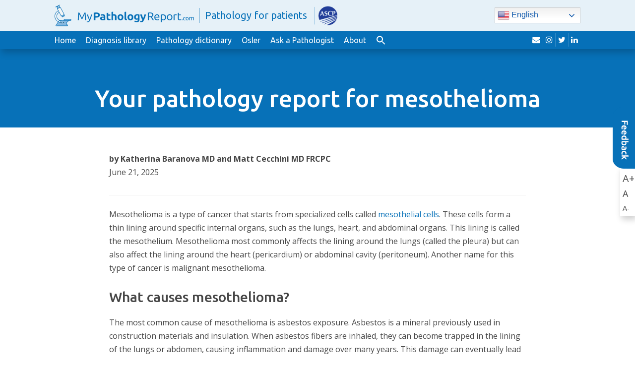

--- FILE ---
content_type: text/html; charset=UTF-8
request_url: https://www.mypathologyreport.ca/diagnosis-library/mesothelioma/
body_size: 16383
content:
<!doctype html>
<html lang="en-CA">
  <head>
  <meta charset="utf-8">
  <meta http-equiv="x-ua-compatible" content="ie=edge">
  <meta name="viewport" content="width=device-width, initial-scale=1">
  <title>Your pathology report for mesothelioma &#8211; MyPathologyReport</title>
<meta name='robots' content='max-image-preview:large' />
<link rel="alternate" hreflang="en" href="https://www.mypathologyreport.ca/diagnosis-library/mesothelioma/" />
<link rel="alternate" hreflang="fr" href="https://www.mypathologyreport.ca/fr/diagnosis-library/mesothelioma/" />
<link rel="alternate" hreflang="es" href="https://www.mypathologyreport.ca/es/diagnosis-library/mesothelioma/" />
<link rel="alternate" hreflang="zh-CN" href="https://www.mypathologyreport.ca/zh-CN/diagnosis-library/mesothelioma/" />
<link rel="alternate" hreflang="zh-TW" href="https://www.mypathologyreport.ca/zh-TW/diagnosis-library/mesothelioma/" />
<link rel="alternate" hreflang="ar" href="https://www.mypathologyreport.ca/ar/diagnosis-library/mesothelioma/" />
<link rel="alternate" hreflang="de" href="https://www.mypathologyreport.ca/de/diagnosis-library/mesothelioma/" />
<link rel="alternate" hreflang="nl" href="https://www.mypathologyreport.ca/nl/diagnosis-library/mesothelioma/" />
<link rel="alternate" hreflang="it" href="https://www.mypathologyreport.ca/it/diagnosis-library/mesothelioma/" />
<link rel="alternate" hreflang="pt" href="https://www.mypathologyreport.ca/pt/diagnosis-library/mesothelioma/" />
<link rel="alternate" hreflang="ru" href="https://www.mypathologyreport.ca/ru/diagnosis-library/mesothelioma/" />
<link rel="alternate" hreflang="ja" href="https://www.mypathologyreport.ca/ja/diagnosis-library/mesothelioma/" />
<link rel="alternate" hreflang="bn" href="https://www.mypathologyreport.ca/bn/diagnosis-library/mesothelioma/" />
<link rel="alternate" hreflang="bg" href="https://www.mypathologyreport.ca/bg/diagnosis-library/mesothelioma/" />
<link rel="alternate" hreflang="hr" href="https://www.mypathologyreport.ca/hr/diagnosis-library/mesothelioma/" />
<link rel="alternate" hreflang="cs" href="https://www.mypathologyreport.ca/cs/diagnosis-library/mesothelioma/" />
<link rel="alternate" hreflang="da" href="https://www.mypathologyreport.ca/da/diagnosis-library/mesothelioma/" />
<link rel="alternate" hreflang="et" href="https://www.mypathologyreport.ca/et/diagnosis-library/mesothelioma/" />
<link rel="alternate" hreflang="tl" href="https://www.mypathologyreport.ca/tl/diagnosis-library/mesothelioma/" />
<link rel="alternate" hreflang="fi" href="https://www.mypathologyreport.ca/fi/diagnosis-library/mesothelioma/" />
<link rel="alternate" hreflang="el" href="https://www.mypathologyreport.ca/el/diagnosis-library/mesothelioma/" />
<link rel="alternate" hreflang="he" href="https://www.mypathologyreport.ca/iw/diagnosis-library/mesothelioma/" />
<link rel="alternate" hreflang="hi" href="https://www.mypathologyreport.ca/hi/diagnosis-library/mesothelioma/" />
<link rel="alternate" hreflang="hu" href="https://www.mypathologyreport.ca/hu/diagnosis-library/mesothelioma/" />
<link rel="alternate" hreflang="is" href="https://www.mypathologyreport.ca/is/diagnosis-library/mesothelioma/" />
<link rel="alternate" hreflang="id" href="https://www.mypathologyreport.ca/id/diagnosis-library/mesothelioma/" />
<link rel="alternate" hreflang="ga" href="https://www.mypathologyreport.ca/ga/diagnosis-library/mesothelioma/" />
<link rel="alternate" hreflang="ko" href="https://www.mypathologyreport.ca/ko/diagnosis-library/mesothelioma/" />
<link rel="alternate" hreflang="lv" href="https://www.mypathologyreport.ca/lv/diagnosis-library/mesothelioma/" />
<link rel="alternate" hreflang="no" href="https://www.mypathologyreport.ca/no/diagnosis-library/mesothelioma/" />
<link rel="alternate" hreflang="fa" href="https://www.mypathologyreport.ca/fa/diagnosis-library/mesothelioma/" />
<link rel="alternate" hreflang="pl" href="https://www.mypathologyreport.ca/pl/diagnosis-library/mesothelioma/" />
<link rel="alternate" hreflang="pa" href="https://www.mypathologyreport.ca/pa/diagnosis-library/mesothelioma/" />
<link rel="alternate" hreflang="ro" href="https://www.mypathologyreport.ca/ro/diagnosis-library/mesothelioma/" />
<link rel="alternate" hreflang="sr" href="https://www.mypathologyreport.ca/sr/diagnosis-library/mesothelioma/" />
<link rel="alternate" hreflang="st" href="https://www.mypathologyreport.ca/st/diagnosis-library/mesothelioma/" />
<link rel="alternate" hreflang="si" href="https://www.mypathologyreport.ca/si/diagnosis-library/mesothelioma/" />
<link rel="alternate" hreflang="sk" href="https://www.mypathologyreport.ca/sk/diagnosis-library/mesothelioma/" />
<link rel="alternate" hreflang="sl" href="https://www.mypathologyreport.ca/sl/diagnosis-library/mesothelioma/" />
<link rel="alternate" hreflang="sv" href="https://www.mypathologyreport.ca/sv/diagnosis-library/mesothelioma/" />
<link rel="alternate" hreflang="ta" href="https://www.mypathologyreport.ca/ta/diagnosis-library/mesothelioma/" />
<link rel="alternate" hreflang="th" href="https://www.mypathologyreport.ca/th/diagnosis-library/mesothelioma/" />
<link rel="alternate" hreflang="tr" href="https://www.mypathologyreport.ca/tr/diagnosis-library/mesothelioma/" />
<link rel="alternate" hreflang="uk" href="https://www.mypathologyreport.ca/uk/diagnosis-library/mesothelioma/" />
<link rel="alternate" hreflang="ur" href="https://www.mypathologyreport.ca/ur/diagnosis-library/mesothelioma/" />
<link rel="alternate" hreflang="vi" href="https://www.mypathologyreport.ca/vi/diagnosis-library/mesothelioma/" />

<!-- Google Tag Manager for WordPress by gtm4wp.com -->
<script data-cfasync="false" data-pagespeed-no-defer>
	var gtm4wp_datalayer_name = "dataLayer";
	var dataLayer = dataLayer || [];

	const gtm4wp_scrollerscript_debugmode         = false;
	const gtm4wp_scrollerscript_callbacktime      = 100;
	const gtm4wp_scrollerscript_readerlocation    = 150;
	const gtm4wp_scrollerscript_contentelementid  = "content";
	const gtm4wp_scrollerscript_scannertime       = 60;
</script>
<!-- End Google Tag Manager for WordPress by gtm4wp.com --><link rel='dns-prefetch' href='//fonts.googleapis.com' />
<link rel="alternate" title="oEmbed (JSON)" type="application/json+oembed" href="https://www.mypathologyreport.ca/wp-json/oembed/1.0/embed?url=https%3A%2F%2Fwww.mypathologyreport.ca%2Fdiagnosis-library%2Fmesothelioma%2F" />
<link rel="alternate" title="oEmbed (XML)" type="text/xml+oembed" href="https://www.mypathologyreport.ca/wp-json/oembed/1.0/embed?url=https%3A%2F%2Fwww.mypathologyreport.ca%2Fdiagnosis-library%2Fmesothelioma%2F&#038;format=xml" />
<style id='wp-img-auto-sizes-contain-inline-css' type='text/css'>
img:is([sizes=auto i],[sizes^="auto," i]){contain-intrinsic-size:3000px 1500px}
/*# sourceURL=wp-img-auto-sizes-contain-inline-css */
</style>
<style id='wp-emoji-styles-inline-css' type='text/css'>

	img.wp-smiley, img.emoji {
		display: inline !important;
		border: none !important;
		box-shadow: none !important;
		height: 1em !important;
		width: 1em !important;
		margin: 0 0.07em !important;
		vertical-align: -0.1em !important;
		background: none !important;
		padding: 0 !important;
	}
/*# sourceURL=wp-emoji-styles-inline-css */
</style>
<style id='wp-block-library-inline-css' type='text/css'>
:root{--wp-block-synced-color:#7a00df;--wp-block-synced-color--rgb:122,0,223;--wp-bound-block-color:var(--wp-block-synced-color);--wp-editor-canvas-background:#ddd;--wp-admin-theme-color:#007cba;--wp-admin-theme-color--rgb:0,124,186;--wp-admin-theme-color-darker-10:#006ba1;--wp-admin-theme-color-darker-10--rgb:0,107,160.5;--wp-admin-theme-color-darker-20:#005a87;--wp-admin-theme-color-darker-20--rgb:0,90,135;--wp-admin-border-width-focus:2px}@media (min-resolution:192dpi){:root{--wp-admin-border-width-focus:1.5px}}.wp-element-button{cursor:pointer}:root .has-very-light-gray-background-color{background-color:#eee}:root .has-very-dark-gray-background-color{background-color:#313131}:root .has-very-light-gray-color{color:#eee}:root .has-very-dark-gray-color{color:#313131}:root .has-vivid-green-cyan-to-vivid-cyan-blue-gradient-background{background:linear-gradient(135deg,#00d084,#0693e3)}:root .has-purple-crush-gradient-background{background:linear-gradient(135deg,#34e2e4,#4721fb 50%,#ab1dfe)}:root .has-hazy-dawn-gradient-background{background:linear-gradient(135deg,#faaca8,#dad0ec)}:root .has-subdued-olive-gradient-background{background:linear-gradient(135deg,#fafae1,#67a671)}:root .has-atomic-cream-gradient-background{background:linear-gradient(135deg,#fdd79a,#004a59)}:root .has-nightshade-gradient-background{background:linear-gradient(135deg,#330968,#31cdcf)}:root .has-midnight-gradient-background{background:linear-gradient(135deg,#020381,#2874fc)}:root{--wp--preset--font-size--normal:16px;--wp--preset--font-size--huge:42px}.has-regular-font-size{font-size:1em}.has-larger-font-size{font-size:2.625em}.has-normal-font-size{font-size:var(--wp--preset--font-size--normal)}.has-huge-font-size{font-size:var(--wp--preset--font-size--huge)}.has-text-align-center{text-align:center}.has-text-align-left{text-align:left}.has-text-align-right{text-align:right}.has-fit-text{white-space:nowrap!important}#end-resizable-editor-section{display:none}.aligncenter{clear:both}.items-justified-left{justify-content:flex-start}.items-justified-center{justify-content:center}.items-justified-right{justify-content:flex-end}.items-justified-space-between{justify-content:space-between}.screen-reader-text{border:0;clip-path:inset(50%);height:1px;margin:-1px;overflow:hidden;padding:0;position:absolute;width:1px;word-wrap:normal!important}.screen-reader-text:focus{background-color:#ddd;clip-path:none;color:#444;display:block;font-size:1em;height:auto;left:5px;line-height:normal;padding:15px 23px 14px;text-decoration:none;top:5px;width:auto;z-index:100000}html :where(.has-border-color){border-style:solid}html :where([style*=border-top-color]){border-top-style:solid}html :where([style*=border-right-color]){border-right-style:solid}html :where([style*=border-bottom-color]){border-bottom-style:solid}html :where([style*=border-left-color]){border-left-style:solid}html :where([style*=border-width]){border-style:solid}html :where([style*=border-top-width]){border-top-style:solid}html :where([style*=border-right-width]){border-right-style:solid}html :where([style*=border-bottom-width]){border-bottom-style:solid}html :where([style*=border-left-width]){border-left-style:solid}html :where(img[class*=wp-image-]){height:auto;max-width:100%}:where(figure){margin:0 0 1em}html :where(.is-position-sticky){--wp-admin--admin-bar--position-offset:var(--wp-admin--admin-bar--height,0px)}@media screen and (max-width:600px){html :where(.is-position-sticky){--wp-admin--admin-bar--position-offset:0px}}

/*# sourceURL=wp-block-library-inline-css */
</style><style id='global-styles-inline-css' type='text/css'>
:root{--wp--preset--aspect-ratio--square: 1;--wp--preset--aspect-ratio--4-3: 4/3;--wp--preset--aspect-ratio--3-4: 3/4;--wp--preset--aspect-ratio--3-2: 3/2;--wp--preset--aspect-ratio--2-3: 2/3;--wp--preset--aspect-ratio--16-9: 16/9;--wp--preset--aspect-ratio--9-16: 9/16;--wp--preset--color--black: #000000;--wp--preset--color--cyan-bluish-gray: #abb8c3;--wp--preset--color--white: #ffffff;--wp--preset--color--pale-pink: #f78da7;--wp--preset--color--vivid-red: #cf2e2e;--wp--preset--color--luminous-vivid-orange: #ff6900;--wp--preset--color--luminous-vivid-amber: #fcb900;--wp--preset--color--light-green-cyan: #7bdcb5;--wp--preset--color--vivid-green-cyan: #00d084;--wp--preset--color--pale-cyan-blue: #8ed1fc;--wp--preset--color--vivid-cyan-blue: #0693e3;--wp--preset--color--vivid-purple: #9b51e0;--wp--preset--gradient--vivid-cyan-blue-to-vivid-purple: linear-gradient(135deg,rgb(6,147,227) 0%,rgb(155,81,224) 100%);--wp--preset--gradient--light-green-cyan-to-vivid-green-cyan: linear-gradient(135deg,rgb(122,220,180) 0%,rgb(0,208,130) 100%);--wp--preset--gradient--luminous-vivid-amber-to-luminous-vivid-orange: linear-gradient(135deg,rgb(252,185,0) 0%,rgb(255,105,0) 100%);--wp--preset--gradient--luminous-vivid-orange-to-vivid-red: linear-gradient(135deg,rgb(255,105,0) 0%,rgb(207,46,46) 100%);--wp--preset--gradient--very-light-gray-to-cyan-bluish-gray: linear-gradient(135deg,rgb(238,238,238) 0%,rgb(169,184,195) 100%);--wp--preset--gradient--cool-to-warm-spectrum: linear-gradient(135deg,rgb(74,234,220) 0%,rgb(151,120,209) 20%,rgb(207,42,186) 40%,rgb(238,44,130) 60%,rgb(251,105,98) 80%,rgb(254,248,76) 100%);--wp--preset--gradient--blush-light-purple: linear-gradient(135deg,rgb(255,206,236) 0%,rgb(152,150,240) 100%);--wp--preset--gradient--blush-bordeaux: linear-gradient(135deg,rgb(254,205,165) 0%,rgb(254,45,45) 50%,rgb(107,0,62) 100%);--wp--preset--gradient--luminous-dusk: linear-gradient(135deg,rgb(255,203,112) 0%,rgb(199,81,192) 50%,rgb(65,88,208) 100%);--wp--preset--gradient--pale-ocean: linear-gradient(135deg,rgb(255,245,203) 0%,rgb(182,227,212) 50%,rgb(51,167,181) 100%);--wp--preset--gradient--electric-grass: linear-gradient(135deg,rgb(202,248,128) 0%,rgb(113,206,126) 100%);--wp--preset--gradient--midnight: linear-gradient(135deg,rgb(2,3,129) 0%,rgb(40,116,252) 100%);--wp--preset--font-size--small: 13px;--wp--preset--font-size--medium: 20px;--wp--preset--font-size--large: 36px;--wp--preset--font-size--x-large: 42px;--wp--preset--spacing--20: 0.44rem;--wp--preset--spacing--30: 0.67rem;--wp--preset--spacing--40: 1rem;--wp--preset--spacing--50: 1.5rem;--wp--preset--spacing--60: 2.25rem;--wp--preset--spacing--70: 3.38rem;--wp--preset--spacing--80: 5.06rem;--wp--preset--shadow--natural: 6px 6px 9px rgba(0, 0, 0, 0.2);--wp--preset--shadow--deep: 12px 12px 50px rgba(0, 0, 0, 0.4);--wp--preset--shadow--sharp: 6px 6px 0px rgba(0, 0, 0, 0.2);--wp--preset--shadow--outlined: 6px 6px 0px -3px rgb(255, 255, 255), 6px 6px rgb(0, 0, 0);--wp--preset--shadow--crisp: 6px 6px 0px rgb(0, 0, 0);}:where(.is-layout-flex){gap: 0.5em;}:where(.is-layout-grid){gap: 0.5em;}body .is-layout-flex{display: flex;}.is-layout-flex{flex-wrap: wrap;align-items: center;}.is-layout-flex > :is(*, div){margin: 0;}body .is-layout-grid{display: grid;}.is-layout-grid > :is(*, div){margin: 0;}:where(.wp-block-columns.is-layout-flex){gap: 2em;}:where(.wp-block-columns.is-layout-grid){gap: 2em;}:where(.wp-block-post-template.is-layout-flex){gap: 1.25em;}:where(.wp-block-post-template.is-layout-grid){gap: 1.25em;}.has-black-color{color: var(--wp--preset--color--black) !important;}.has-cyan-bluish-gray-color{color: var(--wp--preset--color--cyan-bluish-gray) !important;}.has-white-color{color: var(--wp--preset--color--white) !important;}.has-pale-pink-color{color: var(--wp--preset--color--pale-pink) !important;}.has-vivid-red-color{color: var(--wp--preset--color--vivid-red) !important;}.has-luminous-vivid-orange-color{color: var(--wp--preset--color--luminous-vivid-orange) !important;}.has-luminous-vivid-amber-color{color: var(--wp--preset--color--luminous-vivid-amber) !important;}.has-light-green-cyan-color{color: var(--wp--preset--color--light-green-cyan) !important;}.has-vivid-green-cyan-color{color: var(--wp--preset--color--vivid-green-cyan) !important;}.has-pale-cyan-blue-color{color: var(--wp--preset--color--pale-cyan-blue) !important;}.has-vivid-cyan-blue-color{color: var(--wp--preset--color--vivid-cyan-blue) !important;}.has-vivid-purple-color{color: var(--wp--preset--color--vivid-purple) !important;}.has-black-background-color{background-color: var(--wp--preset--color--black) !important;}.has-cyan-bluish-gray-background-color{background-color: var(--wp--preset--color--cyan-bluish-gray) !important;}.has-white-background-color{background-color: var(--wp--preset--color--white) !important;}.has-pale-pink-background-color{background-color: var(--wp--preset--color--pale-pink) !important;}.has-vivid-red-background-color{background-color: var(--wp--preset--color--vivid-red) !important;}.has-luminous-vivid-orange-background-color{background-color: var(--wp--preset--color--luminous-vivid-orange) !important;}.has-luminous-vivid-amber-background-color{background-color: var(--wp--preset--color--luminous-vivid-amber) !important;}.has-light-green-cyan-background-color{background-color: var(--wp--preset--color--light-green-cyan) !important;}.has-vivid-green-cyan-background-color{background-color: var(--wp--preset--color--vivid-green-cyan) !important;}.has-pale-cyan-blue-background-color{background-color: var(--wp--preset--color--pale-cyan-blue) !important;}.has-vivid-cyan-blue-background-color{background-color: var(--wp--preset--color--vivid-cyan-blue) !important;}.has-vivid-purple-background-color{background-color: var(--wp--preset--color--vivid-purple) !important;}.has-black-border-color{border-color: var(--wp--preset--color--black) !important;}.has-cyan-bluish-gray-border-color{border-color: var(--wp--preset--color--cyan-bluish-gray) !important;}.has-white-border-color{border-color: var(--wp--preset--color--white) !important;}.has-pale-pink-border-color{border-color: var(--wp--preset--color--pale-pink) !important;}.has-vivid-red-border-color{border-color: var(--wp--preset--color--vivid-red) !important;}.has-luminous-vivid-orange-border-color{border-color: var(--wp--preset--color--luminous-vivid-orange) !important;}.has-luminous-vivid-amber-border-color{border-color: var(--wp--preset--color--luminous-vivid-amber) !important;}.has-light-green-cyan-border-color{border-color: var(--wp--preset--color--light-green-cyan) !important;}.has-vivid-green-cyan-border-color{border-color: var(--wp--preset--color--vivid-green-cyan) !important;}.has-pale-cyan-blue-border-color{border-color: var(--wp--preset--color--pale-cyan-blue) !important;}.has-vivid-cyan-blue-border-color{border-color: var(--wp--preset--color--vivid-cyan-blue) !important;}.has-vivid-purple-border-color{border-color: var(--wp--preset--color--vivid-purple) !important;}.has-vivid-cyan-blue-to-vivid-purple-gradient-background{background: var(--wp--preset--gradient--vivid-cyan-blue-to-vivid-purple) !important;}.has-light-green-cyan-to-vivid-green-cyan-gradient-background{background: var(--wp--preset--gradient--light-green-cyan-to-vivid-green-cyan) !important;}.has-luminous-vivid-amber-to-luminous-vivid-orange-gradient-background{background: var(--wp--preset--gradient--luminous-vivid-amber-to-luminous-vivid-orange) !important;}.has-luminous-vivid-orange-to-vivid-red-gradient-background{background: var(--wp--preset--gradient--luminous-vivid-orange-to-vivid-red) !important;}.has-very-light-gray-to-cyan-bluish-gray-gradient-background{background: var(--wp--preset--gradient--very-light-gray-to-cyan-bluish-gray) !important;}.has-cool-to-warm-spectrum-gradient-background{background: var(--wp--preset--gradient--cool-to-warm-spectrum) !important;}.has-blush-light-purple-gradient-background{background: var(--wp--preset--gradient--blush-light-purple) !important;}.has-blush-bordeaux-gradient-background{background: var(--wp--preset--gradient--blush-bordeaux) !important;}.has-luminous-dusk-gradient-background{background: var(--wp--preset--gradient--luminous-dusk) !important;}.has-pale-ocean-gradient-background{background: var(--wp--preset--gradient--pale-ocean) !important;}.has-electric-grass-gradient-background{background: var(--wp--preset--gradient--electric-grass) !important;}.has-midnight-gradient-background{background: var(--wp--preset--gradient--midnight) !important;}.has-small-font-size{font-size: var(--wp--preset--font-size--small) !important;}.has-medium-font-size{font-size: var(--wp--preset--font-size--medium) !important;}.has-large-font-size{font-size: var(--wp--preset--font-size--large) !important;}.has-x-large-font-size{font-size: var(--wp--preset--font-size--x-large) !important;}
/*# sourceURL=global-styles-inline-css */
</style>

<style id='classic-theme-styles-inline-css' type='text/css'>
/*! This file is auto-generated */
.wp-block-button__link{color:#fff;background-color:#32373c;border-radius:9999px;box-shadow:none;text-decoration:none;padding:calc(.667em + 2px) calc(1.333em + 2px);font-size:1.125em}.wp-block-file__button{background:#32373c;color:#fff;text-decoration:none}
/*# sourceURL=/wp-includes/css/classic-themes.min.css */
</style>
<link rel='stylesheet' id='contact-form-7-css' href='https://www.mypathologyreport.ca/wp-content/plugins/contact-form-7/includes/css/styles.css?ver=6.1.4' type='text/css' media='all' />
<link rel='stylesheet' id='ivory-search-styles-css' href='https://www.mypathologyreport.ca/wp-content/plugins/add-search-to-menu-premium/public/css/ivory-search.min.css?ver=5.5.13' type='text/css' media='all' />
<link rel='stylesheet' id='sage/google-fonts-css' href='https://fonts.googleapis.com/css?family=Open+Sans:400,400i,700,700i|Ubuntu:400,400i,500,500i&#038;display=swap' type='text/css' media='all' />
<link rel='stylesheet' id='sage/css-css' href='https://www.mypathologyreport.ca/wp-content/themes/mypathologyreport/dist/styles/main-d2e1b7220b.css?ver=1755799996' type='text/css' media='all' />
<script type="text/javascript" src="https://www.mypathologyreport.ca/wp-content/plugins/duracelltomi-google-tag-manager/dist/js/analytics-talk-content-tracking.js?ver=1.22.3" id="gtm4wp-scroll-tracking-js"></script>
<script type="text/javascript" src="https://www.mypathologyreport.ca/wp-includes/js/jquery/jquery.min.js?ver=3.7.1" id="jquery-core-js"></script>
<script type="text/javascript" src="https://www.mypathologyreport.ca/wp-includes/js/jquery/jquery-migrate.min.js?ver=3.4.1" id="jquery-migrate-js"></script>
<link rel="https://api.w.org/" href="https://www.mypathologyreport.ca/wp-json/" /><link rel="alternate" title="JSON" type="application/json" href="https://www.mypathologyreport.ca/wp-json/wp/v2/pages/4334" /><link rel="EditURI" type="application/rsd+xml" title="RSD" href="https://www.mypathologyreport.ca/xmlrpc.php?rsd" />
<link rel="canonical" href="https://www.mypathologyreport.ca/diagnosis-library/mesothelioma/" />
<link rel='shortlink' href='https://www.mypathologyreport.ca/?p=4334' />

<!-- Google Tag Manager for WordPress by gtm4wp.com -->
<!-- GTM Container placement set to automatic -->
<script data-cfasync="false" data-pagespeed-no-defer>
	var dataLayer_content = {"visitorLoginState":"logged-out","visitorType":"visitor-logged-out","visitorUsername":"","pageTitle":"Your pathology report for mesothelioma |","pagePostType":"page","pagePostType2":"single-page","pageAttributes":["asbestos","cancer","malignant-mesothelioma","mesothelioma","pathology-report","pleura","pleural","pleural-plaque"],"pagePostAuthor":"Jason Wasserman","postID":4334};
	dataLayer.push( dataLayer_content );
</script>
<script data-cfasync="false" data-pagespeed-no-defer>
(function(w,d,s,l,i){w[l]=w[l]||[];w[l].push({'gtm.start':
new Date().getTime(),event:'gtm.js'});var f=d.getElementsByTagName(s)[0],
j=d.createElement(s),dl=l!='dataLayer'?'&l='+l:'';j.async=true;j.src=
'//www.googletagmanager.com/gtm.js?id='+i+dl;f.parentNode.insertBefore(j,f);
})(window,document,'script','dataLayer','GTM-MGKFV58Z');
</script>
<!-- End Google Tag Manager for WordPress by gtm4wp.com --><link rel="icon" href="https://www.mypathologyreport.ca/wp-content/uploads/2020/01/cropped-c02fa8_c388615de46c41f780f4c9deb926e2d7mv2-32x32.jpg" sizes="32x32" />
<link rel="icon" href="https://www.mypathologyreport.ca/wp-content/uploads/2020/01/cropped-c02fa8_c388615de46c41f780f4c9deb926e2d7mv2-192x192.jpg" sizes="192x192" />
<link rel="apple-touch-icon" href="https://www.mypathologyreport.ca/wp-content/uploads/2020/01/cropped-c02fa8_c388615de46c41f780f4c9deb926e2d7mv2-180x180.jpg" />
<meta name="msapplication-TileImage" content="https://www.mypathologyreport.ca/wp-content/uploads/2020/01/cropped-c02fa8_c388615de46c41f780f4c9deb926e2d7mv2-270x270.jpg" />
		<style type="text/css" id="wp-custom-css">
			.page-id-19386 .is-form-style label {
  display: none !important;
}


.page-id-20266 .is-form-style label {
  display: none !important;
}

/* Fix the chatbot shortcode breaking the layout */
#mpr-chatbot-root .container {
  width: 100% !important;
  max-width: none !important;
}

/* Restore theme container everywhere else */
body .container {
  max-width: 1170px;
  margin-right: auto;
  margin-left: auto;
}



		</style>
		<style type="text/css" media="screen">.is-menu path.search-icon-path { fill: #ffffff;}body .popup-search-close:after, body .search-close:after { border-color: #ffffff;}body .popup-search-close:before, body .search-close:before { border-color: #ffffff;}</style>			<style type="text/css" media="screen">
			/* Ivory search custom CSS code */
			.astm-search-menu svg {
  position: relative;
  top: 4px;
}			</style>
					<style type="text/css">
					.is-form-id-9585 .is-search-submit:focus,
			.is-form-id-9585 .is-search-submit:hover,
			.is-form-id-9585 .is-search-submit,
            .is-form-id-9585 .is-search-icon {
			            background-color: #ffffff !important;            border-color: #ffffff !important;			}
            			.is-form-style-1.is-form-id-9585 .is-search-input:focus,
			.is-form-style-1.is-form-id-9585 .is-search-input:hover,
			.is-form-style-1.is-form-id-9585 .is-search-input,
			.is-form-style-2.is-form-id-9585 .is-search-input:focus,
			.is-form-style-2.is-form-id-9585 .is-search-input:hover,
			.is-form-style-2.is-form-id-9585 .is-search-input,
			.is-form-style-3.is-form-id-9585 .is-search-input:focus,
			.is-form-style-3.is-form-id-9585 .is-search-input:hover,
			.is-form-style-3.is-form-id-9585 .is-search-input,
			.is-form-id-9585 .is-search-input:focus,
			.is-form-id-9585 .is-search-input:hover,
			.is-form-id-9585 .is-search-input {
                                                                border-color: #ffffff !important;                                background-color: #ffffff !important;			}
                        			</style>
		<link rel='stylesheet' id='ivory-ajax-search-styles-css' href='https://www.mypathologyreport.ca/wp-content/plugins/add-search-to-menu-premium/public/css/ivory-ajax-search.min.css?ver=5.5.13' type='text/css' media='all' />
</head>
  <body class="wp-singular page-template-default page page-id-4334 page-child parent-pageid-11967 wp-theme-mypathologyreport mypathologyreport mesothelioma">
        <div id="page">
      <!--[if IE]>
        <div class="alert alert-warning">
          You are using an <strong>outdated</strong> browser. Please <a href="http://browsehappy.com/">upgrade your browser</a> to improve your experience.        </div>
      <![endif]-->
      <div id="header">
  <div id="top-row">
    <div class="container">
      <div id="logo">
        <a href="https://www.mypathologyreport.ca">
          <img src="https://www.mypathologyreport.ca/wp-content/uploads/2025/11/mpr-com-1.png" alt="MyPathologyReport" class="img-responsive" width="282">
          <span>Pathology for patients</span> <img src="https://www.mypathologyreport.ca/wp-content/uploads/2025/01/MPR_ASCP_logos-127x100-1.png" alt="" width="60" height="" class="alignnone" style="padding:4px;margin-left:5px;" alt="Tagline Graphic">
        </a>
      </div>

            <div class="translate-widget">
        <div class="gtranslate_wrapper" id="gt-wrapper-86969955"></div>      </div>
          </div>
  </div><!-- #top-row -->

  <div id="navigation-row">
    <div class="container">
      <button type="button" class="navbar-toggle collapsed" data-toggle="collapse" data-target="#navigation" aria-expanded="false">
        <span class="icon-bar"></span>
        <span class="icon-bar"></span>
        <span class="icon-bar"></span>
        <span class="sr-only">Toggle navigation</span>
      </button>

      <nav id="navigation" class="collapse navbar-collapse">
        <div class="menu-main-menu-container"><ul id="menu-main-menu" class="menu"><li id="menu-item-20269" class="menu-item menu-item-type-post_type menu-item-object-page menu-item-home menu-item-20269"><a href="https://www.mypathologyreport.ca/">Home</a></li>
<li id="menu-item-15940" class="menu-item menu-item-type-post_type menu-item-object-page current-page-ancestor menu-item-15940"><a href="https://www.mypathologyreport.ca/diagnosis-library/">Diagnosis library</a></li>
<li id="menu-item-10178" class="menu-item menu-item-type-post_type menu-item-object-page menu-item-10178"><a href="https://www.mypathologyreport.ca/pathology-dictionary/">Pathology dictionary</a></li>
<li id="menu-item-20362" class="menu-item menu-item-type-post_type menu-item-object-page menu-item-20362"><a href="https://www.mypathologyreport.ca/about-osler/">Osler</a></li>
<li id="menu-item-13175" class="menu-item menu-item-type-post_type menu-item-object-page menu-item-13175"><a href="https://www.mypathologyreport.ca/ask-a-pathologist/">Ask a Pathologist</a></li>
<li id="menu-item-11977" class="menu-item menu-item-type-post_type menu-item-object-page menu-item-11977"><a href="https://www.mypathologyreport.ca/about-us/">About</a></li>
<li class=" astm-search-menu is-menu is-dropdown menu-item"><a href="#" role="button" aria-label="Search Icon Link"><svg width="20" height="20" class="search-icon" role="img" viewBox="2 9 20 5" focusable="false" aria-label="Search">
						<path class="search-icon-path" d="M15.5 14h-.79l-.28-.27C15.41 12.59 16 11.11 16 9.5 16 5.91 13.09 3 9.5 3S3 5.91 3 9.5 5.91 16 9.5 16c1.61 0 3.09-.59 4.23-1.57l.27.28v.79l5 4.99L20.49 19l-4.99-5zm-6 0C7.01 14 5 11.99 5 9.5S7.01 5 9.5 5 14 7.01 14 9.5 11.99 14 9.5 14z"></path></svg></a><form data-min-no-for-search=2 data-result-box-max-height=400 data-form-id=9585 class="is-search-form is-form-style is-form-style-2 is-form-id-9585 is-ajax-search" action="https://www.mypathologyreport.ca/" method="get" role="search" ><label for="is-search-input-9585"><span class="is-screen-reader-text">Search for:</span><input  type="search" id="is-search-input-9585" name="s" value="" class="is-search-input" placeholder="Start your search..." autocomplete=off /><span class="is-loader-image" style="display: none;background-image:url(https://www.mypathologyreport.ca/wp-content/plugins/add-search-to-menu-premium/public/images/spinner.gif);" ></span></label><input type="hidden" name="post_type" value="page" /></form><div class="search-close"></div></li></ul></div>      </nav>

      <div id="top-right">
          <div class="social-links">
        <a href="https://www.mypathologyreport.ca/contact-us" target="_blank" rel="nofollow">
      <i class="fa fa-envelope"></i>
      <span class="sr-only">envelope</span>
    </a>
        <a href="https://www.instagram.com/mypathologyreport/" target="_blank" rel="nofollow">
      <i class="fa fa-instagram"></i>
      <span class="sr-only">instagram</span>
    </a>
        <a href="https://twitter.com/MyPathReport" target="_blank" rel="nofollow">
      <i class="fa fa-twitter"></i>
      <span class="sr-only">twitter</span>
    </a>
        <a href="https://www.linkedin.com/company/mypathologyreport/" target="_blank" rel="nofollow">
      <i class="fa fa-linkedin"></i>
      <span class="sr-only">linkedin</span>
    </a>
      </div>
  
                      </div>
    </div>
  </div><!-- #navigation-row -->
</div><!-- #header -->      
      <div id="page-banner">
  <div class="container">
	  
	  <h1>Your pathology report for mesothelioma</h1>
	  
	 <!--
        -->
	  
  </div>
</div><!-- #page-banner --><div id="page-content">
  <div class="container">
	  
	  <div class="page-text-wrapper" style="margin-bottom: 25px;">
	  <p><strong>by Katherina Baranova MD and Matt Cecchini MD FRCPC</strong><br />
		  June 21, 2025</p>
		  <hr />
		</div>

    <div class="page-text-wrapper">
  <p data-start="25" data-end="511">Mesothelioma is a type of cancer that starts from specialized cells called <a href="https://www.mypathologyreport.ca/pathology-dictionary/mesothelial-cells/">mesothelial cells</a>. These cells form a thin lining around specific internal organs, such as the lungs, heart, and abdominal organs. This lining is called the mesothelium. Mesothelioma most commonly affects the lining around the lungs (called the pleura) but can also affect the lining around the heart (pericardium) or abdominal cavity (peritoneum). Another name for this type of cancer is malignant mesothelioma.</p>
<h2 data-start="513" data-end="541">What causes mesothelioma?</h2>
<p data-start="543" data-end="881">The most common cause of mesothelioma is asbestos exposure. Asbestos is a mineral previously used in construction materials and insulation. When asbestos fibers are inhaled, they can become trapped in the lining of the lungs or abdomen, causing inflammation and damage over many years. This damage can eventually lead to the development of mesothelioma.</p>
<p data-start="883" data-end="1117">Some people with mesothelioma have a genetic risk due to inherited changes in specific genes, such as <a href="https://www.mypathologyreport.ca/pathology-dictionary/bap1/">BAP1</a>. People born with changes in this gene have a higher chance of developing mesothelioma even after minimal asbestos exposure.</p>
<p data-start="1119" data-end="1233">Mesothelioma can occasionally develop in people who have no known history of asbestos exposure or genetic changes.</p>
<h2 data-start="1235" data-end="1276">What are the symptoms of mesothelioma?</h2>
<p data-start="1278" data-end="1431">The symptoms of mesothelioma depend on the area of the body affected. For <strong data-start="1352" data-end="1376">pleural mesothelioma</strong> (in the lining of the lungs), common symptoms include:</p>
<ul data-start="1433" data-end="1593">
<li data-start="1433" data-end="1455">
<p data-start="1435" data-end="1455">Shortness of breath.</p>
</li>
<li data-start="1456" data-end="1483">
<p data-start="1458" data-end="1483">Chest pain or discomfort.</p>
</li>
<li data-start="1484" data-end="1503">
<p data-start="1486" data-end="1503">Persistent cough.</p>
</li>
<li data-start="1504" data-end="1530">
<p data-start="1506" data-end="1530">Unexplained weight loss.</p>
</li>
<li data-start="1531" data-end="1555">
<p data-start="1533" data-end="1555">Night sweats or fever.</p>
</li>
<li data-start="1556" data-end="1593">
<p data-start="1558" data-end="1593">Swelling in the chest wall or neck.</p>
</li>
</ul>
<p data-start="1595" data-end="1669">Symptoms of <strong data-start="1607" data-end="1635">pericardial mesothelioma</strong> (around the heart) often include:</p>
<ul data-start="1671" data-end="1787">
<li data-start="1671" data-end="1684">
<p data-start="1673" data-end="1684">Chest pain.</p>
</li>
<li data-start="1685" data-end="1736">
<p data-start="1687" data-end="1736">Difficulty breathing, especially when lying down.</p>
</li>
<li data-start="1737" data-end="1747">
<p data-start="1739" data-end="1747">Fatigue.</p>
</li>
<li data-start="1748" data-end="1787">
<p data-start="1750" data-end="1787">Irregular heartbeats or palpitations.</p>
</li>
</ul>
<p data-start="1789" data-end="1958">Symptoms can start mild and get worse over time. It is important to discuss these symptoms with your doctor, especially if you have a known history of asbestos exposure.</p>
<h2 data-start="1960" data-end="1993">How is mesothelioma diagnosed?</h2>
<p data-start="1995" data-end="2216">The diagnosis of mesothelioma is typically made after a small tissue sample is removed during a procedure called a <a href="https://www.mypathologyreport.ca/pathology-dictionary/biopsy/">biopsy</a>. This biopsy is often done by inserting a needle or small surgical instrument into the affected area.</p>
<p data-start="2218" data-end="2382">Because mesothelioma can look similar to other conditions (such as lung infections or metastatic cancers), your <a href="https://www.mypathologyreport.ca/pathology-dictionary/pathologist/">pathologist</a> may perform additional tests, including:</p>
<ul data-start="2384" data-end="2655">
<li data-start="2384" data-end="2481">
<p data-start="2386" data-end="2481"><a href="https://www.mypathologyreport.ca/pathology-dictionary/immunohistochemistry/"><strong data-start="2386" data-end="2416">Immunohistochemistry (IHC)</strong></a>: This test helps identify proteins unique to mesothelioma cells.</p>
</li>
<li data-start="2482" data-end="2655">
<p data-start="2484" data-end="2655"><a href="https://www.mypathologyreport.ca/pathology-dictionary/fluorescence-in-situ-hybridization/"><strong data-start="2484" data-end="2529">Fluorescence in situ hybridization (FISH)</strong></a>: This test looks for specific genetic changes, such as the loss of a gene called CDKN2A, which is common in mesothelioma.</p>
</li>
</ul>
<h2 data-start="2657" data-end="2718">What do mesothelioma cells look like under the microscope?</h2>
<p data-start="2720" data-end="2860">When examining mesothelioma under a microscope, pathologists classify the tumour into three main types based on the appearance of the cells:</p>
<ul data-start="2862" data-end="3321">
<li data-start="2862" data-end="3008">
<p data-start="2864" data-end="3008"><strong data-start="2864" data-end="2892">Epithelioid mesothelioma</strong>: The most common type. The cells are rounded and tend to stick together, forming structures like glands or tubules.</p>
</li>
<li data-start="3009" data-end="3173">
<p data-start="3011" data-end="3173"><strong data-start="3011" data-end="3039">Sarcomatoid mesothelioma</strong>: Made up of long, spindle-shaped cells that tend to spread widely into surrounding tissues. This type often grows and spreads faster.</p>
</li>
<li data-start="3174" data-end="3321">
<p data-start="3176" data-end="3321"><strong data-start="3176" data-end="3201">Biphasic mesothelioma</strong>: A mixture of both epithelioid and sarcomatoid cells. Pathologists must see at least 10% of each type to diagnose this.</p>
</li>
</ul>
<p data-start="3323" data-end="3485">Another subtype is <strong data-start="3342" data-end="3371">desmoplastic mesothelioma</strong>, which is related to the sarcomatoid type. It appears as dense scar-like tissue and can be challenging to diagnose.</p>
<p data-start="3487" data-end="3656">The cell type matters because <strong data-start="3517" data-end="3532">epithelioid</strong> mesothelioma usually has a better prognosis, while <strong data-start="3584" data-end="3599">sarcomatoid</strong> and <strong data-start="3604" data-end="3616">biphasic</strong> types tend to behave more aggressively.</p>
<p data-start="3487" data-end="3656"><img fetchpriority="high" decoding="async" class="size-full wp-image-5116 aligncenter" src="https://www.mypathologyreport.ca/wp-content/uploads/2020/04/Types-of-mesothelioma.png" alt="Types of mesothelioma" width="1807" height="1560" /></p>
<h2 data-start="3658" data-end="3705">What other tests help confirm the diagnosis?</h2>
<p data-start="3707" data-end="3823">Your pathologist will use tests such as immunohistochemistry (IHC) and fluorescence in situ hybridisztion (FISH) to confirm mesothelioma.</p>
<h3 data-start="3825" data-end="3856">Immunohistochemistry (IHC)</h3>
<p data-start="3858" data-end="3969">IHC is used to identify specific proteins in the tumour cells. Mesothelioma cells typically show these results:</p>
<ul data-start="3971" data-end="4176">
<li data-start="3971" data-end="3999">
<p data-start="3973" data-end="3999"><strong data-start="3973" data-end="3987">Calretinin</strong> – Positive.</p>
</li>
<li data-start="4000" data-end="4022">
<p data-start="4002" data-end="4022"><strong data-start="4002" data-end="4010">WT-1</strong> – Positive.</p>
</li>
<li data-start="4023" data-end="4046">
<p data-start="4025" data-end="4046"><strong data-start="4025" data-end="4034">D2-40</strong> – Positive.</p>
</li>
<li data-start="4047" data-end="4080">
<p data-start="4049" data-end="4080"><strong data-start="4049" data-end="4068">Cytokeratin 5/6</strong> – Positive.</p>
</li>
<li data-start="4081" data-end="4176">
<p data-start="4083" data-end="4176"><strong data-start="4083" data-end="4119">Claudin-4, MOC-31, BerEP4, TTF-1</strong> – Usually negative (these are markers of other cancers).</p>
</li>
</ul>
<p data-start="4178" data-end="4213">Additional helpful markers include:</p>
<ul data-start="4215" data-end="4526">
<li data-start="4215" data-end="4410">
<p data-start="4217" data-end="4410"><strong data-start="4217" data-end="4225">BAP1</strong>: Normally, cells show positive nuclear staining for BAP1. Mesothelioma cells often lose BAP1 staining (negative result), helping distinguish mesothelioma from non-cancerous conditions.</p>
</li>
<li data-start="4411" data-end="4526">
<p data-start="4413" data-end="4526"><strong data-start="4413" data-end="4421">MTAP</strong>: Loss of MTAP protein staining is also common in mesothelioma and indicates loss of the CDKN2A gene.</p>
</li>
</ul>
<h3 data-start="4528" data-end="4574">Fluorescence in situ hybridization (FISH)</h3>
<p data-start="4576" data-end="4848">FISH testing helps identify whether genetic material has been lost or moved. The most important change tested is the loss of the <strong data-start="4723" data-end="4733">CDKN2A</strong> gene. Loss of this gene is strongly associated with mesothelioma and typically indicates a more aggressive tumour.</p>
<h2 data-start="4576" data-end="4848">Lymphovascular invasion</h2>
<p>Cancer cells can spread into tiny blood vessels or lymphatic channels, a process called <a href="https://www.mypathologyreport.ca/pathology-dictionary/definition-lymphovascular-invasion/">lymphovascular invasion</a>. Blood vessels carry blood throughout the body, while lymphatic channels carry lymph fluid, which plays a crucial role in immune function. When tumour cells enter these channels, they can spread to other parts of the body, such as <a href="https://www.mypathologyreport.ca/pathology-dictionary/lymph-nodes/">lymph nodes</a>, the liver, or bones. Finding lymphovascular invasion means a higher risk of cancer spreading.</p>
<p><img decoding="async" class="alignnone wp-image-12296 size-full" src="https://www.mypathologyreport.ca/wp-content/uploads/2022/09/lymphovascular-invasion.jpg" alt="Lymphovascular invasion" width="2462" height="2106" /></p>
<h2 data-start="4850" data-end="4894">Margins</h2>
<p data-start="4896" data-end="5061">A <strong data-start="4898" data-end="4908">margin</strong> is the healthy tissue surrounding a tumour that is removed during surgery. Pathologists examine margins carefully to ensure all cancer has been removed.</p>
<ul data-start="5063" data-end="5328">
<li data-start="5063" data-end="5149">
<p data-start="5065" data-end="5149">A <strong data-start="5067" data-end="5086">negative margin</strong> means no tumour cells are found at the cut edge of the tissue.</p>
</li>
<li data-start="5150" data-end="5328">
<p data-start="5152" data-end="5328">A <strong data-start="5154" data-end="5173">positive margin</strong> means tumour cells are present at the cut edge. This increases the risk that cancer will come back in the same place and may require additional treatment.</p>
</li>
</ul>
<h2 data-start="5330" data-end="5381">Lymph nodes</h2>
<p data-start="37" data-end="353"><a href="https://www.mypathologyreport.ca/pathology-dictionary/lymph-nodes/">Lymph nodes</a> are small, bean-shaped organs that play an essential role in the immune system. They are connected throughout the body by small channels called lymphatic vessels. Cancer cells can spread from a tumour through these lymphatic vessels and into nearby lymph nodes—a process called lymph node metastasis.</p>
<p data-start="355" data-end="528">Lymph nodes in the lungs and chest are grouped into specific areas, known as lymph node stations. There are 14 different lymph node stations, each with a specific location:</p>
<ul data-start="530" data-end="1503">
<li data-start="530" data-end="610">
<p data-start="532" data-end="610"><strong data-start="532" data-end="546">Station 1:</strong> Lower cervical, supraclavicular, and sternal notch lymph nodes.</p>
</li>
<li data-start="611" data-end="659">
<p data-start="613" data-end="659"><strong data-start="613" data-end="627">Station 2:</strong> Upper paratracheal lymph nodes.</p>
</li>
<li data-start="660" data-end="719">
<p data-start="662" data-end="719"><strong data-start="662" data-end="676">Station 3:</strong> Prevascular and retrotracheal lymph nodes.</p>
</li>
<li data-start="720" data-end="768">
<p data-start="722" data-end="768"><strong data-start="722" data-end="736">Station 4:</strong> Lower paratracheal lymph nodes.</p>
</li>
<li data-start="769" data-end="832">
<p data-start="771" data-end="832"><strong data-start="771" data-end="785">Station 5:</strong> Subaortic (aortopulmonary window) lymph nodes.</p>
</li>
<li data-start="833" data-end="918">
<p data-start="835" data-end="918"><strong data-start="835" data-end="849">Station 6:</strong> Para-aortic lymph nodes (near the ascending aorta or phrenic nerve).</p>
</li>
<li data-start="919" data-end="1017">
<p data-start="921" data-end="1017"><strong data-start="921" data-end="935">Station 7:</strong> Subcarinal lymph nodes (below the carina, where the trachea splits into bronchi).</p>
</li>
<li data-start="1018" data-end="1105">
<p data-start="1020" data-end="1105"><strong data-start="1020" data-end="1034">Station 8:</strong> Paraesophageal lymph nodes (alongside the esophagus below the carina).</p>
</li>
<li data-start="1106" data-end="1154">
<p data-start="1108" data-end="1154"><strong data-start="1108" data-end="1122">Station 9:</strong> Pulmonary ligament lymph nodes.</p>
</li>
<li data-start="1155" data-end="1241">
<p data-start="1157" data-end="1241"><strong data-start="1157" data-end="1172">Station 10:</strong> Hilar lymph nodes (at the lung hilum, where airways enter the lung).</p>
</li>
<li data-start="1242" data-end="1304">
<p data-start="1244" data-end="1304"><strong data-start="1244" data-end="1259">Station 11:</strong> Interlobar lymph nodes (between lung lobes).</p>
</li>
<li data-start="1305" data-end="1361">
<p data-start="1307" data-end="1361"><strong data-start="1307" data-end="1322">Station 12:</strong> Lobar lymph nodes (within lung lobes).</p>
</li>
<li data-start="1362" data-end="1425">
<p data-start="1364" data-end="1425"><strong data-start="1364" data-end="1379">Station 13:</strong> Segmental lymph nodes (within lung segments).</p>
</li>
<li data-start="1426" data-end="1503">
<p data-start="1428" data-end="1503"><strong data-start="1428" data-end="1443">Station 14:</strong> Subsegmental lymph nodes (within smaller lung subsegments).</p>
</li>
</ul>
<p data-start="1505" data-end="1682"><img decoding="async" class="size-medium wp-image-5204 aligncenter" src="https://www.mypathologyreport.ca/wp-content/uploads/2020/04/Lymph-node-stations-3000x1617.png" alt="Lymph node stations" width="3000" height="1617" /></p>
<p data-start="1505" data-end="1682">If lymph nodes are removed during surgery, a pathologist carefully examines them under a microscope to see if they contain cancer cells. The pathology report typically includes:</p>
<ul data-start="1684" data-end="1923">
<li data-start="1684" data-end="1727">
<p data-start="1686" data-end="1727">The total number of lymph nodes examined.</p>
</li>
<li data-start="1728" data-end="1783">
<p data-start="1730" data-end="1783">The locations (stations) of the lymph nodes examined.</p>
</li>
<li data-start="1784" data-end="1836">
<p data-start="1786" data-end="1836">The number of lymph nodes containing cancer cells.</p>
</li>
<li data-start="1837" data-end="1923">
<p data-start="1839" data-end="1923">The size of the largest group of cancer cells (often called a &#8220;focus&#8221; or &#8220;deposit&#8221;).</p>
</li>
</ul>
<p data-start="1925" data-end="2257">Lymph node examination provides important information that helps your doctor determine the cancer&#8217;s pathologic nodal stage (pN). It also helps predict the likelihood that cancer cells may have spread to other parts of the body, guiding decisions about additional treatments such as chemotherapy, radiation therapy, or immunotherapy.</p>
<h2 data-start="5994" data-end="6024">Pathologic stage</h2>
<p data-start="6026" data-end="6091">Mesothelioma is staged using the <strong data-start="6059" data-end="6073">TNM system</strong>, which considers:</p>
<h4 data-start="6095" data-end="6132">Tumour size and spread (T-stage)</h4>
<ul>
<li data-start="6137" data-end="6182"><strong data-start="6137" data-end="6143">T1</strong>: Tumour limited to the pleura on one side.</li>
<li data-start="6187" data-end="6237"><strong data-start="6187" data-end="6193">T2</strong>: Tumour involving diaphragm or lung tissue.</li>
<li data-start="6242" data-end="6302"><strong data-start="6242" data-end="6248">T3</strong>: Tumour involving deeper layers (such as chest wall).</li>
<li data-start="6307" data-end="6382"><strong data-start="6307" data-end="6313">T4</strong>: Extensive tumour involving heart, spine, or other important organs.</li>
</ul>
<h4 data-start="6386" data-end="6423">Lymph node involvement (N-stage)</h4>
<ul>
<li data-start="6428" data-end="6473"><strong data-start="6428" data-end="6434">N0</strong>: No tumour cells found in lymph nodes.</li>
<li data-start="6478" data-end="6551"><strong data-start="6478" data-end="6484">N1</strong>: Tumour cells found in lymph nodes on the same side as the tumour.</li>
<li data-start="6556" data-end="6635"><strong data-start="6556" data-end="6562">N2</strong>: Tumour cells found in lymph nodes farther away or on the opposite side.</li>
</ul>
<h4 data-start="6639" data-end="6672">Metastatic disease (M-stage)</h4>
<ul>
<li data-start="6677" data-end="6718"><strong data-start="6677" data-end="6683">M0</strong>: No tumour cells in distant sites.</li>
<li data-start="6723" data-end="6790"><strong data-start="6723" data-end="6729">M1</strong>: Tumour cells found in distant sites (e.g., liver or brain).</li>
</ul>
<p data-start="6792" data-end="6886">Higher numbers in each category indicate more advanced disease and usually a poorer prognosis.</p>
<h2 data-start="6888" data-end="6930">Prognosis</h2>
<p data-start="6932" data-end="7009">The prognosis (expected outcome) for mesothelioma depends on several factors:</p>
<ul data-start="7011" data-end="7455">
<li data-start="7011" data-end="7126">
<p data-start="7013" data-end="7126"><strong data-start="7013" data-end="7037">Type of mesothelioma</strong>: Epithelioid has the best prognosis; sarcomatoid and biphasic types are more aggressive.</p>
</li>
<li data-start="7127" data-end="7217">
<p data-start="7129" data-end="7217"><strong data-start="7129" data-end="7152">Stage of the tumour</strong>: Early-stage tumours have a better prognosis than advanced ones.</p>
</li>
<li data-start="7218" data-end="7347">
<p data-start="7220" data-end="7347"><strong data-start="7220" data-end="7261">Lymph node involvement and metastasis</strong>: If tumour cells are in lymph nodes or distant organs, prognosis is generally poorer.</p>
</li>
<li data-start="7348" data-end="7455">
<p data-start="7350" data-end="7455"><strong data-start="7350" data-end="7369">Genetic factors</strong>: Loss of genes such as BAP1 or CDKN2A usually means a more aggressive tumour.</p>
</li>
</ul>
<p data-start="7457" data-end="7637">Mesothelioma is generally an aggressive cancer with a challenging prognosis. However, early detection, accurate diagnosis, and modern treatments can improve outcomes significantly.</p>
<h2 data-start="7639" data-end="7671">Questions to ask your doctor:</h2>
<ul data-start="7673" data-end="8295" data-is-last-node="" data-is-only-node="">
<li data-start="7673" data-end="7711">
<p data-start="7675" data-end="7711">What type of mesothelioma do I have?</p>
</li>
<li data-start="7712" data-end="7798">
<p data-start="7714" data-end="7798">What is the stage of my mesothelioma, and how does that affect my treatment options?</p>
</li>
<li data-start="7799" data-end="7878">
<p data-start="7801" data-end="7878">Do my pathology results show any genetic changes such as BAP1 or CDKN2A loss?</p>
</li>
<li data-start="7879" data-end="7930">
<p data-start="7881" data-end="7930">Should my family members undergo genetic testing?</p>
</li>
<li data-start="7931" data-end="8040">
<p data-start="7933" data-end="8040">Will I need additional treatments after surgery, such as chemotherapy, immunotherapy, or radiation therapy?</p>
</li>
<li data-start="8041" data-end="8105">
<p data-start="8043" data-end="8105">What is my prognosis given the specific features of my tumour?</p>
</li>
<li data-start="8106" data-end="8159">
<p data-start="8108" data-end="8159">How often should I have follow-up visits and scans?</p>
</li>
<li data-start="8160" data-end="8216">
<p data-start="8162" data-end="8216">Are there clinical trials available that I could join?</p>
</li>
<li data-start="8217" data-end="8295" data-is-last-node="">
<p data-start="8219" data-end="8295" data-is-last-node="">What support resources are available for mesothelioma patients and families?</p>
</li>
</ul>
</div>	  

  </div>
</div>
      
      
<div id="footer">
  <div id="footer-top">
    <div class="container">
      <div class="footer-left">
        <p>For more information about this site, contact us at <a href="/cdn-cgi/l/email-protection#86efe8e0e9c6ebfff6e7f2eee9eae9e1fff4e3f6e9f4f2a8e5e7"><span class="__cf_email__" data-cfemail="31585f575e715c48415045595e5d5e56484354415e43451f5250">[email&#160;protected]</span></a>.</p>
<p><em><strong>Disclaimer:</strong></em> MyPathologyReport.ca is a registered not-for-profit charity (769563271RR0001). The articles on MyPathologyReport are intended for general informational purposes only and they do not address individual circumstances. The articles on this site are not a substitute for professional medical advice, diagnosis, or treatment and should not be relied on to make decisions about your health. Never ignore professional medical advice in seeking treatment because of something you have read on the MyPathologyReport site. MyPathologyReport is independently owned and operated and is not affiliated with any hospital or patient portal.</p>
<p>Copyright © 2025. All rights reserved. <a href="https://www.mypathologyreport.ca/privacy-policy/">Privacy Policy</a></p>
      </div>
      <div class="footer-right">
        <h6 style="text-align: center;">We are proud to partner with:</h6>
<p style="text-align: center;"><img loading="lazy" decoding="async" class="size-full wp-image-18268 aligncenter" src="https://www.mypathologyreport.ca/wp-content/uploads/2025/01/ASCP_Logo5.png" alt="ASCP logo" width="1205" height="253" /></p>
<p>&nbsp;</p>
<p>&nbsp;</p>
<p>&nbsp;</p>
      </div>
    </div>
  </div><!-- #footer-top -->

  <div id="footer-bottom">
    <div class="container">
        <div class="social-links">
        <a href="https://www.mypathologyreport.ca/contact-us" target="_blank" rel="nofollow">
      <i class="fa fa-envelope"></i>
      <span class="sr-only">envelope</span>
    </a>
        <a href="https://www.instagram.com/mypathologyreport/" target="_blank" rel="nofollow">
      <i class="fa fa-instagram"></i>
      <span class="sr-only">instagram</span>
    </a>
        <a href="https://twitter.com/MyPathReport" target="_blank" rel="nofollow">
      <i class="fa fa-twitter"></i>
      <span class="sr-only">twitter</span>
    </a>
        <a href="https://www.linkedin.com/company/mypathologyreport/" target="_blank" rel="nofollow">
      <i class="fa fa-linkedin"></i>
      <span class="sr-only">linkedin</span>
    </a>
      </div>
      <!--
		<div class="site-credits">
        Website by <a href="https://fullview.ca"><img src="https://www.mypathologyreport.ca/wp-content/themes/mypathologyreport/dist/images/logo-fullview.png" alt="Fullview Design"></a>
      </div>
		-->
    </div>
  </div><!-- #footer-bottom -->
</div><!-- #footer -->

<div id="sticky-button">
  <a href="https://www.mypathologyreport.ca/contact-us">  <img src="https://www.mypathologyreport.ca/wp-content/uploads/2020/01/sticky-button2.png" alt="" class="sticky-button img-responsive" width="45">
  </a>  <div id="font-size-adjustments">
    <a href="#" class="font-size-increase">A+</a>
    <a href="#" class="font-size-reset" data-font-size="16px">A</a>
    <a href="#" class="font-size-decrease">A-</a>
  </div>
</div>
<script data-cfasync="false" src="/cdn-cgi/scripts/5c5dd728/cloudflare-static/email-decode.min.js"></script><script type="speculationrules">
{"prefetch":[{"source":"document","where":{"and":[{"href_matches":"/*"},{"not":{"href_matches":["/wp-*.php","/wp-admin/*","/wp-content/uploads/*","/wp-content/*","/wp-content/plugins/*","/wp-content/themes/mypathologyreport/*","/*\\?(.+)"]}},{"not":{"selector_matches":"a[rel~=\"nofollow\"]"}},{"not":{"selector_matches":".no-prefetch, .no-prefetch a"}}]},"eagerness":"conservative"}]}
</script>
<script type="text/javascript" src="https://www.mypathologyreport.ca/wp-includes/js/dist/hooks.min.js?ver=dd5603f07f9220ed27f1" id="wp-hooks-js"></script>
<script type="text/javascript" src="https://www.mypathologyreport.ca/wp-includes/js/dist/i18n.min.js?ver=c26c3dc7bed366793375" id="wp-i18n-js"></script>
<script type="text/javascript" id="wp-i18n-js-after">
/* <![CDATA[ */
wp.i18n.setLocaleData( { 'text direction\u0004ltr': [ 'ltr' ] } );
//# sourceURL=wp-i18n-js-after
/* ]]> */
</script>
<script type="text/javascript" src="https://www.mypathologyreport.ca/wp-content/plugins/contact-form-7/includes/swv/js/index.js?ver=6.1.4" id="swv-js"></script>
<script type="text/javascript" id="contact-form-7-js-before">
/* <![CDATA[ */
var wpcf7 = {
    "api": {
        "root": "https:\/\/www.mypathologyreport.ca\/wp-json\/",
        "namespace": "contact-form-7\/v1"
    },
    "cached": 1
};
//# sourceURL=contact-form-7-js-before
/* ]]> */
</script>
<script type="text/javascript" src="https://www.mypathologyreport.ca/wp-content/plugins/contact-form-7/includes/js/index.js?ver=6.1.4" id="contact-form-7-js"></script>
<script type="text/javascript" src="https://www.mypathologyreport.ca/wp-content/plugins/duracelltomi-google-tag-manager/dist/js/gtm4wp-contact-form-7-tracker.js?ver=1.22.3" id="gtm4wp-contact-form-7-tracker-js"></script>
<script type="text/javascript" src="https://www.google.com/recaptcha/api.js?render=6LfWjZwUAAAAAOkLVYcZfT9vELhwO9mM6r_I2axg&amp;ver=3.0" id="google-recaptcha-js"></script>
<script type="text/javascript" src="https://www.mypathologyreport.ca/wp-includes/js/dist/vendor/wp-polyfill.min.js?ver=3.15.0" id="wp-polyfill-js"></script>
<script type="text/javascript" id="wpcf7-recaptcha-js-before">
/* <![CDATA[ */
var wpcf7_recaptcha = {
    "sitekey": "6LfWjZwUAAAAAOkLVYcZfT9vELhwO9mM6r_I2axg",
    "actions": {
        "homepage": "homepage",
        "contactform": "contactform"
    }
};
//# sourceURL=wpcf7-recaptcha-js-before
/* ]]> */
</script>
<script type="text/javascript" src="https://www.mypathologyreport.ca/wp-content/plugins/contact-form-7/modules/recaptcha/index.js?ver=6.1.4" id="wpcf7-recaptcha-js"></script>
<script type="text/javascript" id="sage/js-js-extra">
/* <![CDATA[ */
var js_vars = {"ajaxurl":"https://www.mypathologyreport.ca/wp-admin/admin-ajax.php","theme_url":"https://www.mypathologyreport.ca/wp-content/themes/mypathologyreport","search_stopwords":["and\r","or\r","of\r","by\r","the\r","for\r","from\r","with\r","-\r","+\r","then\r","than\r","find\r","what\r","does\r","report"]};
//# sourceURL=sage%2Fjs-js-extra
/* ]]> */
</script>
<script type="text/javascript" src="https://www.mypathologyreport.ca/wp-content/themes/mypathologyreport/dist/scripts/main-b83edf3e48.js?ver=1755799996" id="sage/js-js"></script>
<script type="text/javascript" id="ivory-search-scripts-js-extra">
/* <![CDATA[ */
var IvorySearchVars = {"is_analytics_enabled":"1"};
//# sourceURL=ivory-search-scripts-js-extra
/* ]]> */
</script>
<script type="text/javascript" src="https://www.mypathologyreport.ca/wp-content/plugins/add-search-to-menu-premium/public/js/ivory-search.min.js?ver=5.5.13" id="ivory-search-scripts-js"></script>
<script type="text/javascript" id="gt_widget_script_86969955-js-before">
/* <![CDATA[ */
window.gtranslateSettings = /* document.write */ window.gtranslateSettings || {};window.gtranslateSettings['86969955'] = {"default_language":"en","languages":["en","fr","es","zh-CN","zh-TW","ar","de","nl","it","pt","ru","ja","bn","bg","hr","cs","da","et","tl","fi","el","iw","hi","hu","is","id","ga","ko","lv","no","fa","pl","pa","ro","sr","st","si","sk","sl","sv","ta","th","tr","uk","ur","vi"],"url_structure":"sub_directory","detect_browser_language":1,"flag_style":"3d","flag_size":24,"wrapper_selector":"#gt-wrapper-86969955","alt_flags":{"en":"usa"},"switcher_open_direction":"top","switcher_horizontal_position":"inline","switcher_text_color":"#0e58ab","switcher_arrow_color":"#0e58ab","switcher_border_color":"#ccc","switcher_background_color":"#fff","switcher_background_shadow_color":"#efefef","switcher_background_hover_color":"#fff","dropdown_text_color":"#0e58ab","dropdown_hover_color":"#fff","dropdown_background_color":"#eee","flags_location":"\/wp-content\/plugins\/gtranslate\/flags\/"};
//# sourceURL=gt_widget_script_86969955-js-before
/* ]]> */
</script><script src="https://www.mypathologyreport.ca/wp-content/plugins/gtranslate/js/dwf.js?ver=6.9" data-no-optimize="1" data-no-minify="1" data-gt-orig-url="/diagnosis-library/mesothelioma/" data-gt-orig-domain="www.mypathologyreport.ca" data-gt-widget-id="86969955" defer></script><script type="text/javascript" id="ivory-ajax-search-scripts-js-extra">
/* <![CDATA[ */
var IvoryAjaxVars = {"ajaxurl":"https://www.mypathologyreport.ca/wp-admin/admin-ajax.php","ajax_nonce":"1feb3fc243"};
//# sourceURL=ivory-ajax-search-scripts-js-extra
/* ]]> */
</script>
<script type="text/javascript" src="https://www.mypathologyreport.ca/wp-content/plugins/add-search-to-menu-premium/public/js/ivory-ajax-search.min.js?ver=5.5.13" id="ivory-ajax-search-scripts-js"></script>
<script id="wp-emoji-settings" type="application/json">
{"baseUrl":"https://s.w.org/images/core/emoji/17.0.2/72x72/","ext":".png","svgUrl":"https://s.w.org/images/core/emoji/17.0.2/svg/","svgExt":".svg","source":{"concatemoji":"https://www.mypathologyreport.ca/wp-includes/js/wp-emoji-release.min.js?ver=6.9"}}
</script>
<script type="module">
/* <![CDATA[ */
/*! This file is auto-generated */
const a=JSON.parse(document.getElementById("wp-emoji-settings").textContent),o=(window._wpemojiSettings=a,"wpEmojiSettingsSupports"),s=["flag","emoji"];function i(e){try{var t={supportTests:e,timestamp:(new Date).valueOf()};sessionStorage.setItem(o,JSON.stringify(t))}catch(e){}}function c(e,t,n){e.clearRect(0,0,e.canvas.width,e.canvas.height),e.fillText(t,0,0);t=new Uint32Array(e.getImageData(0,0,e.canvas.width,e.canvas.height).data);e.clearRect(0,0,e.canvas.width,e.canvas.height),e.fillText(n,0,0);const a=new Uint32Array(e.getImageData(0,0,e.canvas.width,e.canvas.height).data);return t.every((e,t)=>e===a[t])}function p(e,t){e.clearRect(0,0,e.canvas.width,e.canvas.height),e.fillText(t,0,0);var n=e.getImageData(16,16,1,1);for(let e=0;e<n.data.length;e++)if(0!==n.data[e])return!1;return!0}function u(e,t,n,a){switch(t){case"flag":return n(e,"\ud83c\udff3\ufe0f\u200d\u26a7\ufe0f","\ud83c\udff3\ufe0f\u200b\u26a7\ufe0f")?!1:!n(e,"\ud83c\udde8\ud83c\uddf6","\ud83c\udde8\u200b\ud83c\uddf6")&&!n(e,"\ud83c\udff4\udb40\udc67\udb40\udc62\udb40\udc65\udb40\udc6e\udb40\udc67\udb40\udc7f","\ud83c\udff4\u200b\udb40\udc67\u200b\udb40\udc62\u200b\udb40\udc65\u200b\udb40\udc6e\u200b\udb40\udc67\u200b\udb40\udc7f");case"emoji":return!a(e,"\ud83e\u1fac8")}return!1}function f(e,t,n,a){let r;const o=(r="undefined"!=typeof WorkerGlobalScope&&self instanceof WorkerGlobalScope?new OffscreenCanvas(300,150):document.createElement("canvas")).getContext("2d",{willReadFrequently:!0}),s=(o.textBaseline="top",o.font="600 32px Arial",{});return e.forEach(e=>{s[e]=t(o,e,n,a)}),s}function r(e){var t=document.createElement("script");t.src=e,t.defer=!0,document.head.appendChild(t)}a.supports={everything:!0,everythingExceptFlag:!0},new Promise(t=>{let n=function(){try{var e=JSON.parse(sessionStorage.getItem(o));if("object"==typeof e&&"number"==typeof e.timestamp&&(new Date).valueOf()<e.timestamp+604800&&"object"==typeof e.supportTests)return e.supportTests}catch(e){}return null}();if(!n){if("undefined"!=typeof Worker&&"undefined"!=typeof OffscreenCanvas&&"undefined"!=typeof URL&&URL.createObjectURL&&"undefined"!=typeof Blob)try{var e="postMessage("+f.toString()+"("+[JSON.stringify(s),u.toString(),c.toString(),p.toString()].join(",")+"));",a=new Blob([e],{type:"text/javascript"});const r=new Worker(URL.createObjectURL(a),{name:"wpTestEmojiSupports"});return void(r.onmessage=e=>{i(n=e.data),r.terminate(),t(n)})}catch(e){}i(n=f(s,u,c,p))}t(n)}).then(e=>{for(const n in e)a.supports[n]=e[n],a.supports.everything=a.supports.everything&&a.supports[n],"flag"!==n&&(a.supports.everythingExceptFlag=a.supports.everythingExceptFlag&&a.supports[n]);var t;a.supports.everythingExceptFlag=a.supports.everythingExceptFlag&&!a.supports.flag,a.supports.everything||((t=a.source||{}).concatemoji?r(t.concatemoji):t.wpemoji&&t.twemoji&&(r(t.twemoji),r(t.wpemoji)))});
//# sourceURL=https://www.mypathologyreport.ca/wp-includes/js/wp-emoji-loader.min.js
/* ]]> */
</script>
    </div><!-- #page -->
  </body>
</html>


--- FILE ---
content_type: text/html; charset=utf-8
request_url: https://www.google.com/recaptcha/api2/anchor?ar=1&k=6LfWjZwUAAAAAOkLVYcZfT9vELhwO9mM6r_I2axg&co=aHR0cHM6Ly93d3cubXlwYXRob2xvZ3lyZXBvcnQuY2E6NDQz&hl=en&v=N67nZn4AqZkNcbeMu4prBgzg&size=invisible&anchor-ms=20000&execute-ms=30000&cb=ikh12918bjmi
body_size: 48738
content:
<!DOCTYPE HTML><html dir="ltr" lang="en"><head><meta http-equiv="Content-Type" content="text/html; charset=UTF-8">
<meta http-equiv="X-UA-Compatible" content="IE=edge">
<title>reCAPTCHA</title>
<style type="text/css">
/* cyrillic-ext */
@font-face {
  font-family: 'Roboto';
  font-style: normal;
  font-weight: 400;
  font-stretch: 100%;
  src: url(//fonts.gstatic.com/s/roboto/v48/KFO7CnqEu92Fr1ME7kSn66aGLdTylUAMa3GUBHMdazTgWw.woff2) format('woff2');
  unicode-range: U+0460-052F, U+1C80-1C8A, U+20B4, U+2DE0-2DFF, U+A640-A69F, U+FE2E-FE2F;
}
/* cyrillic */
@font-face {
  font-family: 'Roboto';
  font-style: normal;
  font-weight: 400;
  font-stretch: 100%;
  src: url(//fonts.gstatic.com/s/roboto/v48/KFO7CnqEu92Fr1ME7kSn66aGLdTylUAMa3iUBHMdazTgWw.woff2) format('woff2');
  unicode-range: U+0301, U+0400-045F, U+0490-0491, U+04B0-04B1, U+2116;
}
/* greek-ext */
@font-face {
  font-family: 'Roboto';
  font-style: normal;
  font-weight: 400;
  font-stretch: 100%;
  src: url(//fonts.gstatic.com/s/roboto/v48/KFO7CnqEu92Fr1ME7kSn66aGLdTylUAMa3CUBHMdazTgWw.woff2) format('woff2');
  unicode-range: U+1F00-1FFF;
}
/* greek */
@font-face {
  font-family: 'Roboto';
  font-style: normal;
  font-weight: 400;
  font-stretch: 100%;
  src: url(//fonts.gstatic.com/s/roboto/v48/KFO7CnqEu92Fr1ME7kSn66aGLdTylUAMa3-UBHMdazTgWw.woff2) format('woff2');
  unicode-range: U+0370-0377, U+037A-037F, U+0384-038A, U+038C, U+038E-03A1, U+03A3-03FF;
}
/* math */
@font-face {
  font-family: 'Roboto';
  font-style: normal;
  font-weight: 400;
  font-stretch: 100%;
  src: url(//fonts.gstatic.com/s/roboto/v48/KFO7CnqEu92Fr1ME7kSn66aGLdTylUAMawCUBHMdazTgWw.woff2) format('woff2');
  unicode-range: U+0302-0303, U+0305, U+0307-0308, U+0310, U+0312, U+0315, U+031A, U+0326-0327, U+032C, U+032F-0330, U+0332-0333, U+0338, U+033A, U+0346, U+034D, U+0391-03A1, U+03A3-03A9, U+03B1-03C9, U+03D1, U+03D5-03D6, U+03F0-03F1, U+03F4-03F5, U+2016-2017, U+2034-2038, U+203C, U+2040, U+2043, U+2047, U+2050, U+2057, U+205F, U+2070-2071, U+2074-208E, U+2090-209C, U+20D0-20DC, U+20E1, U+20E5-20EF, U+2100-2112, U+2114-2115, U+2117-2121, U+2123-214F, U+2190, U+2192, U+2194-21AE, U+21B0-21E5, U+21F1-21F2, U+21F4-2211, U+2213-2214, U+2216-22FF, U+2308-230B, U+2310, U+2319, U+231C-2321, U+2336-237A, U+237C, U+2395, U+239B-23B7, U+23D0, U+23DC-23E1, U+2474-2475, U+25AF, U+25B3, U+25B7, U+25BD, U+25C1, U+25CA, U+25CC, U+25FB, U+266D-266F, U+27C0-27FF, U+2900-2AFF, U+2B0E-2B11, U+2B30-2B4C, U+2BFE, U+3030, U+FF5B, U+FF5D, U+1D400-1D7FF, U+1EE00-1EEFF;
}
/* symbols */
@font-face {
  font-family: 'Roboto';
  font-style: normal;
  font-weight: 400;
  font-stretch: 100%;
  src: url(//fonts.gstatic.com/s/roboto/v48/KFO7CnqEu92Fr1ME7kSn66aGLdTylUAMaxKUBHMdazTgWw.woff2) format('woff2');
  unicode-range: U+0001-000C, U+000E-001F, U+007F-009F, U+20DD-20E0, U+20E2-20E4, U+2150-218F, U+2190, U+2192, U+2194-2199, U+21AF, U+21E6-21F0, U+21F3, U+2218-2219, U+2299, U+22C4-22C6, U+2300-243F, U+2440-244A, U+2460-24FF, U+25A0-27BF, U+2800-28FF, U+2921-2922, U+2981, U+29BF, U+29EB, U+2B00-2BFF, U+4DC0-4DFF, U+FFF9-FFFB, U+10140-1018E, U+10190-1019C, U+101A0, U+101D0-101FD, U+102E0-102FB, U+10E60-10E7E, U+1D2C0-1D2D3, U+1D2E0-1D37F, U+1F000-1F0FF, U+1F100-1F1AD, U+1F1E6-1F1FF, U+1F30D-1F30F, U+1F315, U+1F31C, U+1F31E, U+1F320-1F32C, U+1F336, U+1F378, U+1F37D, U+1F382, U+1F393-1F39F, U+1F3A7-1F3A8, U+1F3AC-1F3AF, U+1F3C2, U+1F3C4-1F3C6, U+1F3CA-1F3CE, U+1F3D4-1F3E0, U+1F3ED, U+1F3F1-1F3F3, U+1F3F5-1F3F7, U+1F408, U+1F415, U+1F41F, U+1F426, U+1F43F, U+1F441-1F442, U+1F444, U+1F446-1F449, U+1F44C-1F44E, U+1F453, U+1F46A, U+1F47D, U+1F4A3, U+1F4B0, U+1F4B3, U+1F4B9, U+1F4BB, U+1F4BF, U+1F4C8-1F4CB, U+1F4D6, U+1F4DA, U+1F4DF, U+1F4E3-1F4E6, U+1F4EA-1F4ED, U+1F4F7, U+1F4F9-1F4FB, U+1F4FD-1F4FE, U+1F503, U+1F507-1F50B, U+1F50D, U+1F512-1F513, U+1F53E-1F54A, U+1F54F-1F5FA, U+1F610, U+1F650-1F67F, U+1F687, U+1F68D, U+1F691, U+1F694, U+1F698, U+1F6AD, U+1F6B2, U+1F6B9-1F6BA, U+1F6BC, U+1F6C6-1F6CF, U+1F6D3-1F6D7, U+1F6E0-1F6EA, U+1F6F0-1F6F3, U+1F6F7-1F6FC, U+1F700-1F7FF, U+1F800-1F80B, U+1F810-1F847, U+1F850-1F859, U+1F860-1F887, U+1F890-1F8AD, U+1F8B0-1F8BB, U+1F8C0-1F8C1, U+1F900-1F90B, U+1F93B, U+1F946, U+1F984, U+1F996, U+1F9E9, U+1FA00-1FA6F, U+1FA70-1FA7C, U+1FA80-1FA89, U+1FA8F-1FAC6, U+1FACE-1FADC, U+1FADF-1FAE9, U+1FAF0-1FAF8, U+1FB00-1FBFF;
}
/* vietnamese */
@font-face {
  font-family: 'Roboto';
  font-style: normal;
  font-weight: 400;
  font-stretch: 100%;
  src: url(//fonts.gstatic.com/s/roboto/v48/KFO7CnqEu92Fr1ME7kSn66aGLdTylUAMa3OUBHMdazTgWw.woff2) format('woff2');
  unicode-range: U+0102-0103, U+0110-0111, U+0128-0129, U+0168-0169, U+01A0-01A1, U+01AF-01B0, U+0300-0301, U+0303-0304, U+0308-0309, U+0323, U+0329, U+1EA0-1EF9, U+20AB;
}
/* latin-ext */
@font-face {
  font-family: 'Roboto';
  font-style: normal;
  font-weight: 400;
  font-stretch: 100%;
  src: url(//fonts.gstatic.com/s/roboto/v48/KFO7CnqEu92Fr1ME7kSn66aGLdTylUAMa3KUBHMdazTgWw.woff2) format('woff2');
  unicode-range: U+0100-02BA, U+02BD-02C5, U+02C7-02CC, U+02CE-02D7, U+02DD-02FF, U+0304, U+0308, U+0329, U+1D00-1DBF, U+1E00-1E9F, U+1EF2-1EFF, U+2020, U+20A0-20AB, U+20AD-20C0, U+2113, U+2C60-2C7F, U+A720-A7FF;
}
/* latin */
@font-face {
  font-family: 'Roboto';
  font-style: normal;
  font-weight: 400;
  font-stretch: 100%;
  src: url(//fonts.gstatic.com/s/roboto/v48/KFO7CnqEu92Fr1ME7kSn66aGLdTylUAMa3yUBHMdazQ.woff2) format('woff2');
  unicode-range: U+0000-00FF, U+0131, U+0152-0153, U+02BB-02BC, U+02C6, U+02DA, U+02DC, U+0304, U+0308, U+0329, U+2000-206F, U+20AC, U+2122, U+2191, U+2193, U+2212, U+2215, U+FEFF, U+FFFD;
}
/* cyrillic-ext */
@font-face {
  font-family: 'Roboto';
  font-style: normal;
  font-weight: 500;
  font-stretch: 100%;
  src: url(//fonts.gstatic.com/s/roboto/v48/KFO7CnqEu92Fr1ME7kSn66aGLdTylUAMa3GUBHMdazTgWw.woff2) format('woff2');
  unicode-range: U+0460-052F, U+1C80-1C8A, U+20B4, U+2DE0-2DFF, U+A640-A69F, U+FE2E-FE2F;
}
/* cyrillic */
@font-face {
  font-family: 'Roboto';
  font-style: normal;
  font-weight: 500;
  font-stretch: 100%;
  src: url(//fonts.gstatic.com/s/roboto/v48/KFO7CnqEu92Fr1ME7kSn66aGLdTylUAMa3iUBHMdazTgWw.woff2) format('woff2');
  unicode-range: U+0301, U+0400-045F, U+0490-0491, U+04B0-04B1, U+2116;
}
/* greek-ext */
@font-face {
  font-family: 'Roboto';
  font-style: normal;
  font-weight: 500;
  font-stretch: 100%;
  src: url(//fonts.gstatic.com/s/roboto/v48/KFO7CnqEu92Fr1ME7kSn66aGLdTylUAMa3CUBHMdazTgWw.woff2) format('woff2');
  unicode-range: U+1F00-1FFF;
}
/* greek */
@font-face {
  font-family: 'Roboto';
  font-style: normal;
  font-weight: 500;
  font-stretch: 100%;
  src: url(//fonts.gstatic.com/s/roboto/v48/KFO7CnqEu92Fr1ME7kSn66aGLdTylUAMa3-UBHMdazTgWw.woff2) format('woff2');
  unicode-range: U+0370-0377, U+037A-037F, U+0384-038A, U+038C, U+038E-03A1, U+03A3-03FF;
}
/* math */
@font-face {
  font-family: 'Roboto';
  font-style: normal;
  font-weight: 500;
  font-stretch: 100%;
  src: url(//fonts.gstatic.com/s/roboto/v48/KFO7CnqEu92Fr1ME7kSn66aGLdTylUAMawCUBHMdazTgWw.woff2) format('woff2');
  unicode-range: U+0302-0303, U+0305, U+0307-0308, U+0310, U+0312, U+0315, U+031A, U+0326-0327, U+032C, U+032F-0330, U+0332-0333, U+0338, U+033A, U+0346, U+034D, U+0391-03A1, U+03A3-03A9, U+03B1-03C9, U+03D1, U+03D5-03D6, U+03F0-03F1, U+03F4-03F5, U+2016-2017, U+2034-2038, U+203C, U+2040, U+2043, U+2047, U+2050, U+2057, U+205F, U+2070-2071, U+2074-208E, U+2090-209C, U+20D0-20DC, U+20E1, U+20E5-20EF, U+2100-2112, U+2114-2115, U+2117-2121, U+2123-214F, U+2190, U+2192, U+2194-21AE, U+21B0-21E5, U+21F1-21F2, U+21F4-2211, U+2213-2214, U+2216-22FF, U+2308-230B, U+2310, U+2319, U+231C-2321, U+2336-237A, U+237C, U+2395, U+239B-23B7, U+23D0, U+23DC-23E1, U+2474-2475, U+25AF, U+25B3, U+25B7, U+25BD, U+25C1, U+25CA, U+25CC, U+25FB, U+266D-266F, U+27C0-27FF, U+2900-2AFF, U+2B0E-2B11, U+2B30-2B4C, U+2BFE, U+3030, U+FF5B, U+FF5D, U+1D400-1D7FF, U+1EE00-1EEFF;
}
/* symbols */
@font-face {
  font-family: 'Roboto';
  font-style: normal;
  font-weight: 500;
  font-stretch: 100%;
  src: url(//fonts.gstatic.com/s/roboto/v48/KFO7CnqEu92Fr1ME7kSn66aGLdTylUAMaxKUBHMdazTgWw.woff2) format('woff2');
  unicode-range: U+0001-000C, U+000E-001F, U+007F-009F, U+20DD-20E0, U+20E2-20E4, U+2150-218F, U+2190, U+2192, U+2194-2199, U+21AF, U+21E6-21F0, U+21F3, U+2218-2219, U+2299, U+22C4-22C6, U+2300-243F, U+2440-244A, U+2460-24FF, U+25A0-27BF, U+2800-28FF, U+2921-2922, U+2981, U+29BF, U+29EB, U+2B00-2BFF, U+4DC0-4DFF, U+FFF9-FFFB, U+10140-1018E, U+10190-1019C, U+101A0, U+101D0-101FD, U+102E0-102FB, U+10E60-10E7E, U+1D2C0-1D2D3, U+1D2E0-1D37F, U+1F000-1F0FF, U+1F100-1F1AD, U+1F1E6-1F1FF, U+1F30D-1F30F, U+1F315, U+1F31C, U+1F31E, U+1F320-1F32C, U+1F336, U+1F378, U+1F37D, U+1F382, U+1F393-1F39F, U+1F3A7-1F3A8, U+1F3AC-1F3AF, U+1F3C2, U+1F3C4-1F3C6, U+1F3CA-1F3CE, U+1F3D4-1F3E0, U+1F3ED, U+1F3F1-1F3F3, U+1F3F5-1F3F7, U+1F408, U+1F415, U+1F41F, U+1F426, U+1F43F, U+1F441-1F442, U+1F444, U+1F446-1F449, U+1F44C-1F44E, U+1F453, U+1F46A, U+1F47D, U+1F4A3, U+1F4B0, U+1F4B3, U+1F4B9, U+1F4BB, U+1F4BF, U+1F4C8-1F4CB, U+1F4D6, U+1F4DA, U+1F4DF, U+1F4E3-1F4E6, U+1F4EA-1F4ED, U+1F4F7, U+1F4F9-1F4FB, U+1F4FD-1F4FE, U+1F503, U+1F507-1F50B, U+1F50D, U+1F512-1F513, U+1F53E-1F54A, U+1F54F-1F5FA, U+1F610, U+1F650-1F67F, U+1F687, U+1F68D, U+1F691, U+1F694, U+1F698, U+1F6AD, U+1F6B2, U+1F6B9-1F6BA, U+1F6BC, U+1F6C6-1F6CF, U+1F6D3-1F6D7, U+1F6E0-1F6EA, U+1F6F0-1F6F3, U+1F6F7-1F6FC, U+1F700-1F7FF, U+1F800-1F80B, U+1F810-1F847, U+1F850-1F859, U+1F860-1F887, U+1F890-1F8AD, U+1F8B0-1F8BB, U+1F8C0-1F8C1, U+1F900-1F90B, U+1F93B, U+1F946, U+1F984, U+1F996, U+1F9E9, U+1FA00-1FA6F, U+1FA70-1FA7C, U+1FA80-1FA89, U+1FA8F-1FAC6, U+1FACE-1FADC, U+1FADF-1FAE9, U+1FAF0-1FAF8, U+1FB00-1FBFF;
}
/* vietnamese */
@font-face {
  font-family: 'Roboto';
  font-style: normal;
  font-weight: 500;
  font-stretch: 100%;
  src: url(//fonts.gstatic.com/s/roboto/v48/KFO7CnqEu92Fr1ME7kSn66aGLdTylUAMa3OUBHMdazTgWw.woff2) format('woff2');
  unicode-range: U+0102-0103, U+0110-0111, U+0128-0129, U+0168-0169, U+01A0-01A1, U+01AF-01B0, U+0300-0301, U+0303-0304, U+0308-0309, U+0323, U+0329, U+1EA0-1EF9, U+20AB;
}
/* latin-ext */
@font-face {
  font-family: 'Roboto';
  font-style: normal;
  font-weight: 500;
  font-stretch: 100%;
  src: url(//fonts.gstatic.com/s/roboto/v48/KFO7CnqEu92Fr1ME7kSn66aGLdTylUAMa3KUBHMdazTgWw.woff2) format('woff2');
  unicode-range: U+0100-02BA, U+02BD-02C5, U+02C7-02CC, U+02CE-02D7, U+02DD-02FF, U+0304, U+0308, U+0329, U+1D00-1DBF, U+1E00-1E9F, U+1EF2-1EFF, U+2020, U+20A0-20AB, U+20AD-20C0, U+2113, U+2C60-2C7F, U+A720-A7FF;
}
/* latin */
@font-face {
  font-family: 'Roboto';
  font-style: normal;
  font-weight: 500;
  font-stretch: 100%;
  src: url(//fonts.gstatic.com/s/roboto/v48/KFO7CnqEu92Fr1ME7kSn66aGLdTylUAMa3yUBHMdazQ.woff2) format('woff2');
  unicode-range: U+0000-00FF, U+0131, U+0152-0153, U+02BB-02BC, U+02C6, U+02DA, U+02DC, U+0304, U+0308, U+0329, U+2000-206F, U+20AC, U+2122, U+2191, U+2193, U+2212, U+2215, U+FEFF, U+FFFD;
}
/* cyrillic-ext */
@font-face {
  font-family: 'Roboto';
  font-style: normal;
  font-weight: 900;
  font-stretch: 100%;
  src: url(//fonts.gstatic.com/s/roboto/v48/KFO7CnqEu92Fr1ME7kSn66aGLdTylUAMa3GUBHMdazTgWw.woff2) format('woff2');
  unicode-range: U+0460-052F, U+1C80-1C8A, U+20B4, U+2DE0-2DFF, U+A640-A69F, U+FE2E-FE2F;
}
/* cyrillic */
@font-face {
  font-family: 'Roboto';
  font-style: normal;
  font-weight: 900;
  font-stretch: 100%;
  src: url(//fonts.gstatic.com/s/roboto/v48/KFO7CnqEu92Fr1ME7kSn66aGLdTylUAMa3iUBHMdazTgWw.woff2) format('woff2');
  unicode-range: U+0301, U+0400-045F, U+0490-0491, U+04B0-04B1, U+2116;
}
/* greek-ext */
@font-face {
  font-family: 'Roboto';
  font-style: normal;
  font-weight: 900;
  font-stretch: 100%;
  src: url(//fonts.gstatic.com/s/roboto/v48/KFO7CnqEu92Fr1ME7kSn66aGLdTylUAMa3CUBHMdazTgWw.woff2) format('woff2');
  unicode-range: U+1F00-1FFF;
}
/* greek */
@font-face {
  font-family: 'Roboto';
  font-style: normal;
  font-weight: 900;
  font-stretch: 100%;
  src: url(//fonts.gstatic.com/s/roboto/v48/KFO7CnqEu92Fr1ME7kSn66aGLdTylUAMa3-UBHMdazTgWw.woff2) format('woff2');
  unicode-range: U+0370-0377, U+037A-037F, U+0384-038A, U+038C, U+038E-03A1, U+03A3-03FF;
}
/* math */
@font-face {
  font-family: 'Roboto';
  font-style: normal;
  font-weight: 900;
  font-stretch: 100%;
  src: url(//fonts.gstatic.com/s/roboto/v48/KFO7CnqEu92Fr1ME7kSn66aGLdTylUAMawCUBHMdazTgWw.woff2) format('woff2');
  unicode-range: U+0302-0303, U+0305, U+0307-0308, U+0310, U+0312, U+0315, U+031A, U+0326-0327, U+032C, U+032F-0330, U+0332-0333, U+0338, U+033A, U+0346, U+034D, U+0391-03A1, U+03A3-03A9, U+03B1-03C9, U+03D1, U+03D5-03D6, U+03F0-03F1, U+03F4-03F5, U+2016-2017, U+2034-2038, U+203C, U+2040, U+2043, U+2047, U+2050, U+2057, U+205F, U+2070-2071, U+2074-208E, U+2090-209C, U+20D0-20DC, U+20E1, U+20E5-20EF, U+2100-2112, U+2114-2115, U+2117-2121, U+2123-214F, U+2190, U+2192, U+2194-21AE, U+21B0-21E5, U+21F1-21F2, U+21F4-2211, U+2213-2214, U+2216-22FF, U+2308-230B, U+2310, U+2319, U+231C-2321, U+2336-237A, U+237C, U+2395, U+239B-23B7, U+23D0, U+23DC-23E1, U+2474-2475, U+25AF, U+25B3, U+25B7, U+25BD, U+25C1, U+25CA, U+25CC, U+25FB, U+266D-266F, U+27C0-27FF, U+2900-2AFF, U+2B0E-2B11, U+2B30-2B4C, U+2BFE, U+3030, U+FF5B, U+FF5D, U+1D400-1D7FF, U+1EE00-1EEFF;
}
/* symbols */
@font-face {
  font-family: 'Roboto';
  font-style: normal;
  font-weight: 900;
  font-stretch: 100%;
  src: url(//fonts.gstatic.com/s/roboto/v48/KFO7CnqEu92Fr1ME7kSn66aGLdTylUAMaxKUBHMdazTgWw.woff2) format('woff2');
  unicode-range: U+0001-000C, U+000E-001F, U+007F-009F, U+20DD-20E0, U+20E2-20E4, U+2150-218F, U+2190, U+2192, U+2194-2199, U+21AF, U+21E6-21F0, U+21F3, U+2218-2219, U+2299, U+22C4-22C6, U+2300-243F, U+2440-244A, U+2460-24FF, U+25A0-27BF, U+2800-28FF, U+2921-2922, U+2981, U+29BF, U+29EB, U+2B00-2BFF, U+4DC0-4DFF, U+FFF9-FFFB, U+10140-1018E, U+10190-1019C, U+101A0, U+101D0-101FD, U+102E0-102FB, U+10E60-10E7E, U+1D2C0-1D2D3, U+1D2E0-1D37F, U+1F000-1F0FF, U+1F100-1F1AD, U+1F1E6-1F1FF, U+1F30D-1F30F, U+1F315, U+1F31C, U+1F31E, U+1F320-1F32C, U+1F336, U+1F378, U+1F37D, U+1F382, U+1F393-1F39F, U+1F3A7-1F3A8, U+1F3AC-1F3AF, U+1F3C2, U+1F3C4-1F3C6, U+1F3CA-1F3CE, U+1F3D4-1F3E0, U+1F3ED, U+1F3F1-1F3F3, U+1F3F5-1F3F7, U+1F408, U+1F415, U+1F41F, U+1F426, U+1F43F, U+1F441-1F442, U+1F444, U+1F446-1F449, U+1F44C-1F44E, U+1F453, U+1F46A, U+1F47D, U+1F4A3, U+1F4B0, U+1F4B3, U+1F4B9, U+1F4BB, U+1F4BF, U+1F4C8-1F4CB, U+1F4D6, U+1F4DA, U+1F4DF, U+1F4E3-1F4E6, U+1F4EA-1F4ED, U+1F4F7, U+1F4F9-1F4FB, U+1F4FD-1F4FE, U+1F503, U+1F507-1F50B, U+1F50D, U+1F512-1F513, U+1F53E-1F54A, U+1F54F-1F5FA, U+1F610, U+1F650-1F67F, U+1F687, U+1F68D, U+1F691, U+1F694, U+1F698, U+1F6AD, U+1F6B2, U+1F6B9-1F6BA, U+1F6BC, U+1F6C6-1F6CF, U+1F6D3-1F6D7, U+1F6E0-1F6EA, U+1F6F0-1F6F3, U+1F6F7-1F6FC, U+1F700-1F7FF, U+1F800-1F80B, U+1F810-1F847, U+1F850-1F859, U+1F860-1F887, U+1F890-1F8AD, U+1F8B0-1F8BB, U+1F8C0-1F8C1, U+1F900-1F90B, U+1F93B, U+1F946, U+1F984, U+1F996, U+1F9E9, U+1FA00-1FA6F, U+1FA70-1FA7C, U+1FA80-1FA89, U+1FA8F-1FAC6, U+1FACE-1FADC, U+1FADF-1FAE9, U+1FAF0-1FAF8, U+1FB00-1FBFF;
}
/* vietnamese */
@font-face {
  font-family: 'Roboto';
  font-style: normal;
  font-weight: 900;
  font-stretch: 100%;
  src: url(//fonts.gstatic.com/s/roboto/v48/KFO7CnqEu92Fr1ME7kSn66aGLdTylUAMa3OUBHMdazTgWw.woff2) format('woff2');
  unicode-range: U+0102-0103, U+0110-0111, U+0128-0129, U+0168-0169, U+01A0-01A1, U+01AF-01B0, U+0300-0301, U+0303-0304, U+0308-0309, U+0323, U+0329, U+1EA0-1EF9, U+20AB;
}
/* latin-ext */
@font-face {
  font-family: 'Roboto';
  font-style: normal;
  font-weight: 900;
  font-stretch: 100%;
  src: url(//fonts.gstatic.com/s/roboto/v48/KFO7CnqEu92Fr1ME7kSn66aGLdTylUAMa3KUBHMdazTgWw.woff2) format('woff2');
  unicode-range: U+0100-02BA, U+02BD-02C5, U+02C7-02CC, U+02CE-02D7, U+02DD-02FF, U+0304, U+0308, U+0329, U+1D00-1DBF, U+1E00-1E9F, U+1EF2-1EFF, U+2020, U+20A0-20AB, U+20AD-20C0, U+2113, U+2C60-2C7F, U+A720-A7FF;
}
/* latin */
@font-face {
  font-family: 'Roboto';
  font-style: normal;
  font-weight: 900;
  font-stretch: 100%;
  src: url(//fonts.gstatic.com/s/roboto/v48/KFO7CnqEu92Fr1ME7kSn66aGLdTylUAMa3yUBHMdazQ.woff2) format('woff2');
  unicode-range: U+0000-00FF, U+0131, U+0152-0153, U+02BB-02BC, U+02C6, U+02DA, U+02DC, U+0304, U+0308, U+0329, U+2000-206F, U+20AC, U+2122, U+2191, U+2193, U+2212, U+2215, U+FEFF, U+FFFD;
}

</style>
<link rel="stylesheet" type="text/css" href="https://www.gstatic.com/recaptcha/releases/N67nZn4AqZkNcbeMu4prBgzg/styles__ltr.css">
<script nonce="VAoRGB1hEuQPRBhClz-jqA" type="text/javascript">window['__recaptcha_api'] = 'https://www.google.com/recaptcha/api2/';</script>
<script type="text/javascript" src="https://www.gstatic.com/recaptcha/releases/N67nZn4AqZkNcbeMu4prBgzg/recaptcha__en.js" nonce="VAoRGB1hEuQPRBhClz-jqA">
      
    </script></head>
<body><div id="rc-anchor-alert" class="rc-anchor-alert"></div>
<input type="hidden" id="recaptcha-token" value="[base64]">
<script type="text/javascript" nonce="VAoRGB1hEuQPRBhClz-jqA">
      recaptcha.anchor.Main.init("[\x22ainput\x22,[\x22bgdata\x22,\x22\x22,\[base64]/[base64]/[base64]/[base64]/[base64]/[base64]/KGcoTywyNTMsTy5PKSxVRyhPLEMpKTpnKE8sMjUzLEMpLE8pKSxsKSksTykpfSxieT1mdW5jdGlvbihDLE8sdSxsKXtmb3IobD0odT1SKEMpLDApO08+MDtPLS0pbD1sPDw4fFooQyk7ZyhDLHUsbCl9LFVHPWZ1bmN0aW9uKEMsTyl7Qy5pLmxlbmd0aD4xMDQ/[base64]/[base64]/[base64]/[base64]/[base64]/[base64]/[base64]\\u003d\x22,\[base64]\\u003d\x22,\x22wofDjgUYw5vDgWTCgcOtw5gqwqbCqzlxX8KKAsKsw6nCkcOhMQPCjkNJw4TCn8OgwrdVw4/[base64]/[base64]/GgECw4Fkw7AIPcKYdcKCCTNKNC/CryHDgSrDjmjDrGXDosK3wpF0wqnCvsK9L2jDuDrCncKOPSTCt0TDqMK9w703CMKRJWUnw5PCt3fDiRzDksKuR8Oxwo7DgSEWZXnChiPDp0LCkCIoei7ClcOTwqsPw4TDncKfYx/ChTtAOkzDosKMwpLDjXbDosOVJRnDk8OCPVRRw4Vzw5TDocKcY0LCssOnCzseUcKGLxPDkBHDuMO0H0fCjC06LMKRwr3CiMKeZMOSw4/ClCxTwrNJwqd3HRTCmMO5I8KIwptNMEdOLztbGMKdCAZpTC/DsBNJEi1FwpTCvRXCpsKAw5zDlMOaw44NLiXClsKSw6M5WjPDrMOnQhlEwo4YdEF/KsO5w7PDn8KXw5F+w6czTRjCskBcPMKCw7NUbcKWw6QQwqVhcMKewpIHDQ8Cw4F+ZsKew7B6wp/ClcKWPF7CssKeWisGw40iw61NYzPCvMOxIEPDuSQGCDwPeBIYwrJ8WjTDjynDqcKhPBJ3BMK4FsKSwrVcYBbDgFPCkGI/w5IVUHLDkMOvwoTDrjjDr8OKccOHw5c9GgBFKh3DqD1CwrfDn8OUGzfDgMKlLARyB8OAw7HDiMKYw6/CiCnChcOeJ17CvMK8w4wowqHCnh3CosOQM8Opw7MSO2EgwrHChRhvbQHDgDgrUhA3w7AZw6XDkMOnw7UEKhcjOQw0wo7DjX/Crno6BMKBECTDpMOncATDryPDsMKWZzBndcKmw47DnEoLw4zChsOdfsOgw6fCu8Ouw61Yw7bDn8O0GxnClH9xwozDjMOEw4sxUSDDocOxUcKhw58jDsOcw4HCocOiw5HCqcOwM8OtwrbDgsKtSAY1ZAJRDnYAwrZhUCc1MkkcOMKIG8O4aF/DpcOjUh8Qw7LDoi/CiMKzRMONKsOfwo/CnEkOfQhkw5h2KMKCwoIgXcO2w5XDvWXCnA9Dw5XDumh7w4E2FkNpw6DCoMOcDUvDjsKDMsONSMKTL8OGw6jCtifDosKLM8OWHFrDhwnCqsOfw4rCtyV5UsOzwqpWKyAJT1bChlgJQ8KNw5RGwrMuSXXCoWHCkkc9wrhlw7bDo8ODwpvDpMO+CwpmwrkKU8KLYng/MgfCgGBhQiN7wqofX1tBBUZUcltWBREEw7AqMm3Cm8OWYsK7wpLDmTbDkMOCFsOdel9WwrXDvcKSQz0BwpQYUcK3w5fCnxPDlMKCXgvCisOHw6DCsMODw5wWwoTCqsOtf0wXw6nCu2TCgDXDpno1cjorFjUCwpLCqcOdwo4ow4bChsKVSlvDg8K/SCXChV7DmQ7Drnx6w58fw4TCiTlzw6/CrAYXEW7CgHI+SWXDqBplw4LCvMOWVMO1wqzCqMO/EMKDIcKpw44nw4kiwoLCmiLCtgMew5XCmk17wqbCqnLDg8OzJsOLZ3kwBMOlODErwoHCusOnw5V4XsOoeknCkRvDsgnCn8K3OzFKVcOXwp3CiB/[base64]/[base64]/Di8KGcBAvw5TChErCqiLDhMKQSTU4wozCh1g1w7XCrSh1T2DDosOzwrw5wq3Cu8ONwqovwqYKIMO8w7zCrGDCscOQwoTCjMObwpVEw5cMKzPDvk9iwqk/w7swHgbCmnMTJcOaVAxvWzzChcKuwrvComfCr8OWw70ECcKqJMKqw5k8w5vDv8KuQ8Kiw44Uw4g4w5Z+cXrDgipFwogVw54xwr/Dh8ODIcO+wpfDuRghw6IdZ8O/XnfCqxUMw4tjO0lAw4rCtRl8b8KidMO3YsKtS8KtR1vCtibDqcOsPcOTCCXCoU7Dm8KfUcORw7taUcKueMK/w7nDp8Oawr4RTcOOwobDvwHCncO6wrvDucOtOGcWMgLDpm3DhzMBJ8KMAknDiMKpw7QdFisAwr/[base64]/[base64]/wq/CvcKJSMKoUcKpZcKESXXDmF1lw5bCqWtUTzXCu8OwQHpTOMKdE8Kgw6xjaXHDncKwC8KBbivDrUrClcKPw7rClGQ7wpsOwp5Ew7nDuHbDt8K+HAo/w7ExworDrsKwwqXCocOmwpRwwo7DgMKpwpLDkMKOwp/CtgDCr1RXI3ITwrvDm8KBw50iTFY8ZALDnglGIsK9w78Bw4XDkMKkw7HDv8Ogw45Mw5BFLMOLwo4ww6VuD8OJw4/CpFfClcOSw5fDk8OdPsKodcOdwrdiPcOvdsOSUXfCpcK4w6jDvhzDrcKSwqs9wqHCosKJwqjCnWgwwo/DvMObPMO6XsOoAcO2EMO7w6N1wojCgMKGw6vCpsOAwpvDocOMacKqw5YCwot7FMKvwrY0wqDDq1kKUXJUw6ZdwqQrUwR3WcOZw4LCg8K4wqrCsS/Dml4pK8OBYMOPTcO0wq/CvsO2eyzDl2J+EDPCucOMMsOjIG5aU8OwBgrDqMOfBsK2woHCl8OzKcKkw6vDqXjDoi/CsgHCjMKOw47CksKcJXM0LX9NPzzDi8OZwr/ChMOVwqbDuMKKGMOqDnNRXi4ewpl6W8OjJEDDpsKPwoBxw5rDhF4Awr/Cn8K/[base64]/CpcK2woYzwoBjwq3DusKdwrvCvGtZw5QCw7J/acKXJcKbSCgheMKow7XCjA5JWkTDhcOBdw1dKMKsVAUEwr5YT0PDoMKIM8K9aifDo1bCuFAab8OywrYubCERFnfDusOfPX/Dj8OXwrZEFsKvworCrcOITMONeMKgworCucKowpPDoQlEw5fCv8KnZsKndcKGe8KtIlLDk0nDgcOMU8OhMDYPwq4wwq7Cq0TDiDBMBsKIS3jCkVVcwq8IFxvDvwHDsQjCv0/Cq8Kfw6/DicOCw5TCrBTDk3LDqsOgwqlUYcKTw505w7DCqm5Xwp52PTDDonTDpcKMw6MNK3zDqgXChMKYQ2TDnFcSD3Ymw40sD8KDw6/[base64]/w5vDnH8SEMOoUsK4ZcK1VcOlVm5yRsOvwpbDjsO/worCvsKYekdlcsKUbn5fwqbCpMOxwqzCm8K5BMOfCSJzSxcxRW5SW8OiQMKQwovCusKlwrsww7jCncOPw7Zxa8O+bMOpQMKKwos3w4/[base64]/ChcKewpkCKAvDoDzCnTbCr8KCHsOFw5p5woQNccKdb09cw4NDVntUwrfCpsO9BsKOOgfDpWzCmsOhwoXCuxNtwrPDmF/[base64]/Ci8Oiwr7CgA8OwrHCu2ZrwrwSw75Jw6nCpMObwpcqMMKSZUo3Xj7DhCcww6UHFX0wwp/[base64]/ClXXDicKrwpIfw5bDj1BSwq/DpsKEfMKVTwJQcFJ0w7VhScOewqHDgHUAcsK3woRww6kiGS/CrnNcKD8VGyTCsWRIe2PDiC3DnnhBw4DDl2Fww7nCv8KYcV1XwqDCmMK5woJWw6lewqdUQMOcw7/[base64]/w7I8N8KSw40iw57DtyZiXMOTbC/Dj8OqUFTDgnXDtFfCocK2wr/CpMKzFB7CtsOeDTIwwp0MEWdew58bUU7CkUHDkTgrF8ORV8KSw7fChUbDucKMw6LDhELDjVTDv0LCp8Kdwo1vw4Q2BEINAMKywpTClwnCnMOQwqPCiydIOWUMRSDDincLwoXDrAw9woZ2KQDCjsKAw6fDmsOFUHjCpi/CpcKLDMOCZ2YkwoTDhcOQwprCqUcxA8OtM8OQwofCujbCpSfDm17ChCPCjRt4DcKbKFpnMQMzwpRiYMOxw7U7acKGcDIoeXLCnSfCi8K/NxTCsxAHLsK7NjLDksONMHDCtcOXT8OHMQYjw4rDlsO3fi3CmMOrcF/DtV4mwpFlwqNww4oUwo1wwog1PC/[base64]/DmS08w60/FsKMw5/DpMKTwoRzwoV5FC3ClX7Con7DgDPClRgLwqYlAjUXH2Qiw7Y1XsOIwrLDlF/Cp8OYJUjDoS7CgyPCnGhWQF0URCojw4A4DcKiUcOHw5h9Wm/CqMOxw5XDnxzDssO8SAtRJRzDjcK+w4Mcw5UgwqrDlzpWQ8K9TsK9Qy7Dr2wawrTCjcOowoczw6RmXMOBwo0aw607w4IdbcKtw5nDnsKLPsOHCmHDkRZnwpDCgRnDpMKIw6kXBsKSw5/[base64]/DoGBfFzDDjyo2w75gMsKVAUdJaSvDikJtw6V7wr3DkFTDo2cAwqZmDlDDr3TCsMO1w61QL3vCkcK5woXCi8Kkw7URd8KhTh/DusO4ISxfw44CVTZMS8O5DMKVRWXDvxwCdWrCmVhMw7R2NVLDmMOzGcOnwrHDm3DCt8Ouw5zCnMKiNQEFwo/CncKyw7tJwpdePcKmD8OHYsO8w45ewozDiy3CrsOmBy3DqnLCpMKFTiPDsMOVGsOIw6rCr8OLwrEOwrsHZivDmsK8MS8Yw4nDigXCsELCnA8REmt/wp7Dp00eMz/CiRfDhsKZQw1cwrUmPRRna8KjY8K/DWPCsyLDu8Kpw498wqNaeAUpw4c9w6HCmCPCmEknMMORDVQ5wrlubsKUMMOgwrXCjzRMwoBAw4bChXjCo2zDqMK/E3LDvhzChGljw6UrWwDCnMKrwq11ScOuw73DjG7Ci1DCngZiXMOUUcO4csOPWg0HGGFSwrx3w4/DoicFI8O+wonDo8KvwpxBdMONLMKIw7MUw5oSCMODwoDDmxDDuxTCgMOFdifCnMKKD8KfwpDCrHA4G3zDkgzCrMOOwoteNcOVd8KawpZyw45zNEvCtcOUY8KYICd5w77CpHpYw6FmeGLCgR9Yw4chwqxnw4dWf2XCoXXCjsOfw5bDp8Kewr/[base64]/w65cacOsHl7CliPDhm08C8KPwrddwpjDmjc/w55sSsKJw4rCoMKPLRnDoXRBwozCtUEzwr9oaAfDjQrCn8KAw7vCnHvDhBLDgwM+VsK6wpPCjsKZwqfDnRIuw7jCpcO3SD/DiMOdw7jCqsKHZggUw5HCsS4oLAsAw53Dh8OwwrHCs05DcnfDjCjDusKcHsKjLnBiw53DtsK6CcK1wrBkw7RBw7jCjE3Dr0QdPwjDjcKBfcKqw78xw5fDmGHDnEARw5fCoX/Co8OKDXQLMidsU0DDql9ywq/DiGnCqMOvw7rDth/Dq8OcYcKEwqrCgcOOJMO6ABHDlQoHVcOvQELDisKsa8KoC8Oyw6/[base64]/woMpfsOxChvDu3wowpw8wq0HwpxZQRnCnTbCl2rCsSTDmknDosONEXkvUSMgwofDj3oTw5zDmsKEw7gDwozCucODWHhew6R2wpN5RsKjHH/Con/DvMKQTnF2Qn/DssKcIyTDq0VAw7ENw5hGLRceY0bCusK0I2DCs8OlYcKNR8ODwq1rW8KIXVg+wpLDvGjCig8aw6JObFt4w71rw5vDukHDuGwzURYow73DucKgwrIpwpVnbMKswocLw4/Cm8Oow7vChR7CmMO+wrXCvWo0aTTCv8O2wqAcccO7w75Lw5zCvzBHw6hTTk9EN8OYwpZjwo3CucK8w61gf8K/IMOUcMKZEXNGw5YWw7rClMKFw5fCtkXDoGg/emwYw4/ClAMxw4RVK8KrwpN1asO0NwBGSHIwAsKuwpLDlylPHsOKwpdtGcKNB8OFwovChiYNw5HCs8OCwqxOw44WdcOHw4/DgCzDm8OKwqPDhMO6AcKHagrCmlbCph/ClsKDwrHCjsOXw79kwp00w4rDmUbCkcOgwojCqg3DqsKYKBthwpM+w6xQfcK/wpMqesKIw4rDiTnDkmPDqCkmw4w1wq3DoxDDt8K5f8OOwrHCtMKJw7ENJSnDkyh6wrtswp18wod3wqBbOMK2WTXCqsOKw6HCnMKMUkBrwolWWh8cw5DDrFPCu2U5ZsOwCVPDiF7DocK3wpbDnCYDwpPCocKkw5cEOcKnw6XDrh/[base64]/wrHCtmEXChdRdcKVwqZ0bAICwqRnTsK7w67CgsO1NU/[base64]/DpcKqX8OKcQ3DmEZ5FMO0wqjCsy1Nw5DCiHXDrcOfW8Kjb3gvU8OVwpE7w4A/ZsOcRcO1MQ7DnsKGbEJ4wpzChGJJb8OAw5zCpcKOw5bDqsKrwqlTw6RCw6NIw5lpwpHCkR5Ww7FsaTfDrMOVWsOHw44Yw4bDtj1zw7hBw77DkEnDszvCpcKIwpRGK8OiNsKKQCXCqsKLXsKrw4Nvw4rClzVowrohDWTDjDgnw50WFEJNA2vCtMK3wrzDhcOSfGh/wrnCq1EVVcOzOhd+wpx7wovClB3CiGzDgR/Ct8ONwrJXw64VwoLDlMO+GcOXfRrCgMKnwq4aw4lGw6NTwrtPw40Zwr9Fw4A7NGJBwqMEKWwIdz/CqUA1w7nCisK/[base64]/KV/DqBVgdDPCnXfCpSgAwqzCuD7DiMKsw5TCvCc+fcKxXE9MLcO+fcOBw5TDisOVw413wr3CmcOqUUbDoU1AwrHDpHB+d8K3wp1AwrzCrCHCjQdEciM/[base64]/DscOTwqsKZsKswrDCtC/[base64]/w6wZSw7DjyDDqsOzChzDs8OkwojCrCDDqCZ5VBciX0HCqjfDisKnazB8wpXDnsKgMyEOL8OsCHktwqBsw5FxFcOtw7rDhQgNwqk5NFHDjWLDlsO7w7oDPMOda8OwwooHSAnDusOLwq/DjcKIw6zClcK9fwTCncKuN8KPw60xVlhnJybCgMK1w7PDjsKJwrbDlTNXIi1KASbCvMKJR8OGd8K5wq/[base64]/w6FRwqHCmycfeQt5wpzDgkTCtF8Wwrwrw7vDp8KVKcO4wqtJw7k1eMOjw5w6wrhtwprCkHLDlcOVwoF8Unsyw5xxHQnCiUrClkxVCjthw6BnAXYcwq8WOsOcXsKMwrDDnEXDmMKywqLDrcK/wpJ5VC3ChEpDwqcGG8O2w5TCo3xTW3zCm8KWZMOxMjAtwp3Drm/Cm2F4wo16wqbChcO1QRZnB11YYcOFdcO7cMKDw67DmMOYwpAEw6wyW1LDncOkYB4IwrrDnsKIViJ1RsKwBijCo3Erw6sFPMKCw54mwpdSFnJHNh4aw4oHPsKSw6vCtH8fYgjCqMKlV1/Cu8Okw41uJT9HJ33DgEfCk8KRw5vDqcKKD8O7w5hXw63ClcKWAMOlccO3GmJiw64UCsOhwrRzw6PCpUjCt8OeYcOIwpbCt3bCp1LDv8KePydtwpdBLh7Cjw3DqlrCtMOrBTZ0w4DDkm/Dq8Oxw4HDt8KvdysjfcOiwr7CoTrCssK7IzwDw7URwoPDgVbDqwh9EcO8w6fCqsK9E0bDkcKXbzfDqsOLTh3CoMKDZW/ChyEabsK3WcKewpHDkcKnwpbCmUfDqcKUwoBfB8ONwoVzw6nCiFDCmRfDr8KpQRbCkgzCpsOZDmrCt8Onw4HCpFldM8O4YhfDi8KMQMKNS8Kzw5U+woVbwo/CqsKSwoTCosKvwoIcwrTClsOKwr/DsTbDpVhtCR1MaWp5w4pfPsOIwqB7wqDDpEYXAVjCslcyw5cywrtBw5LDsBjChEEYw4vCl08jwoPDgQ7Dj2hhwotWw6MOw4wsfTbCm8KkYsOqwrrCh8OZw4Z/w7JWLDgBTzpMZUvCsTVDfcKLw5jCvhUtORXDtzAGY8Kyw4rDrMOrdsOGw4Jtw7VmwrHDlgB+wpFEOQlAeA9tHMOAIsOpwqhHwofDpcKHwqhNKsK/wqFAD8O7wpEoODsDwrF7w57CrcO9csOewpvDj8OCw43Ci8OFQkciNyHCjDplb8Oqwp3DizPDqCTDkkbCkMOtwr0hFyLDuXXDi8KlfcO0w44xw7EHwqDCocOBwqR3dRPCtjwfWBgEwo/Du8K5A8OWwpLDshZUwqtUQzjDjsOzBMOnMcO1OsKNw6PCnlJbw7nDusK3wrFWw5LCuGXDrcK+QMO0w75TwpzCkzHCl25TWxzCssKWw4QKYGrCuk3Dp8KMVn7Dvg84PgjDsAzDh8OtwoMjXhlGCsOqw4/CkzIBwobDmsKgwqkewrZkw5QBwpojHMKrwp7CuMOgw7cOOgtBUcK/MkTCoMK8EMKRw4Yyw6gjw5NLS3Z7wr/CicOgwqfDtHwCw7FQwqBlw4AAwp3CrEDCiBbDmcKOVwfCrMKUe1fClcKWa3LCuMOnRkRZK19fwq/DlDMfwrwnw6puw6EDw7tBbCfClUYvEMONwrvCvcOOZ8KxfzrDpnkZwqYmwpDCi8O7d1gZw47CncOvI0rCh8KRw7fChm/Dl8KtwroMK8Kyw6pecD7Dn8OKwoHDtmfDiB/Dj8O3XX3CocOuAGDDrsKLwpYwwrnChnZ6wrbChgPDpRPDhcOAw7fDj0cKw57DiMOawoLDp3TCt8KLw6LDhcOZccKhDA0UEsOeRlVCK1I8wp1Jw4LDrEPCjl/DmcOJOzvDpA7CssKfVcKowoLCq8Ofw5cgw5HDkFjDs2odWEckwqLDk0XDvMK4w5zCo8KJacOow48ROQ19wpgmQnRbCzNzNMOYAj7DjcK/[base64]/DiDPDhsKjNcKuA8Khw6rDmcOZwqAML0p0wrHCsMOOHsOXNz4Fw5AGw4nDvRIbw53CtcK6wozCmMOAw4E+DFRpMsOHe8KNw5DChcKhVQ/ChMKkw4QBU8KqwopDw6oVw5/[base64]/Du0o9I8KxXxoDwr1bO8K/LgfDmsOSej/Dulg0wq5vRcKfCMOBw6lCaMKqfibDr1R2wqQrwrd0EARKS8K1RcODwpALVMOaWcO5QHolw67DvEfDjsK3wrJrNmkvdAgVw4bDvcOxwo3CuMK0TErDk0RDU8OFw6Yhf8O7w6/[base64]/CjBksFMKRw6ZzAR7Ds8OpGMOJPU7CtlMrSmVgYcOEb8Kjwo8FB8O+wpLCmF59w7XDvcO5w4TDh8OdwqfCscK9McK7G8O4wrtrBMKswphJDcKiworCpsK6QcKawr8wfsOpwqY+wrnDl8OTB8OIW1/[base64]/[base64]/XUTDgsKeKV7Ci8KYYmvCg8O1a8Oma8OJwpE5w7YIwp9mwrfCpRXCtsOKSsKYw6nDuy/DoB0hTSXCs1wcWXbDpzTCulTDtS/DssKjw7NJw77CtcOZw5wVw6YkfH89wpItE8O5dsK3IsKNwpRdw5YSw7zDi0vDqcKrbcKdw7HCosKBw75qX03CtjHCucOVwoHDviAveydew5FNDsKIw4lsUsOiwpRNwr5ZSMOeMREcwobDtMKdHcOcw69UOBPCiATCsTLCk10gWT/ChXHDtMOKQH4sw5Biwo/CnXwuTxM4FcKwMwvDg8KlPMKRw5JaGMOEwokPw6LDj8Ojw5kvw6oUw6Ufd8K3w60SCBnDpw1Qw5Ukw7HCu8KFMx0SD8OTShbDp0rCvz9jIxURwrFDwqTCuVvDpDbCkwd7w5LDrT7DrmR8wrEHwr/[base64]/w7XDmygMWxRHScKfw69Ma8O+wo3CiVPDgRtRTsOPHx/[base64]/TykQw4Etfj59H8OgGnpWw6p2LSAHwogfXsK3S8KueBPDiWfDm8Ktw6LCrUnCpsO0Zz41AUnCtsK4w5bDisKJQcOvA8KMw6/CtWfDqcKGDmXDt8K5DcOdwpnDhsO1bBvChSfDm1bDpMO0c8OfRMOzXcOAwqcqMcOpwo3Cj8OTfTHDlgwwwrPCmEkCw5F4w7XDicODw7QJNsK1wq/[base64]/DlSvDk0wvaMKfw6Y9X8KDwo8vw7bDjcOzM3rDhMKsZDjCv27CicOhBsOOw4rDlUkXwo/[base64]/DigoMf8KSwo3CtsKlw7xRQMK2A8OTwpHCqMKwDmHDs8OGw74bwrBDwprCnMOxa1DCp8KdDsO4w6DCscK/woEIwpYSBgvDnsK2X2zCvUrCnEArMU1+W8KTw63DtWIULV3DoMK2FMO4FcOnLRJsYEU1Ni/CgDTDicKww5rCssKRwq1jw57DkwLDoy/CmxrCi8Ouw6vCk8OywpMbwrsFfBF/bXhRw7/Cg2PDhCLCkQbCvsKNIAJOXUhHwp0YwqdyfcKewpxcfWfCg8KRwpjCt8KRNMORNMKPw7/CiMOnwoDCkiDDjsOiwovDq8OtDmwZw43CrsOvwrDCgSJmw4TCgMKdw5bCrn4+w78vCsKRfQTCvMKRw68qacO1A2PCv0JECx9sfsOOwodyPSfDmkjCsCh2Y1RlSwfDjMOFwqrChFzCog8tbSRfwqwlFmoowpvCnMKPwpQcw7d/w6zDuMKRwoMdw6gxwovDjBPCsx7CgMK3wqnDoSbCl2rDgsOTwqwswpwbwoRXLcOSw43DoCkvfsKiw5E+dMOcIMONQsKDdylTIsKyBsOhTkooYnlIw6U1w6LCkXBiMcKNPW4xwq1YCFLChDPDiMO8wrYfwqHCs8Kow53Co3LDvhk8wpwoQcO4w4NSw7/DkcOPDsOUw7DCvT0nwq8UKMKXw4ogZls3w4fDjMK8L8Osw7cbRh/CucOlScK1w5jDvMOiw7RgKMO4wqPCocKAdsKFRQ7DhsOdwqjCuBLDrBfCvMKMwojClMOXZcO0wr3ChMO5cl7CqkXCpjPCg8OawppYwoPDsy0iwpZ3wo1LFMKZwpPCrQvDvsKKM8K2CTxYFMKxGw/[base64]/[base64]/[base64]/[base64]/DicKAfQ0qIXbCp8Kuw4vCoSjDlAfCnsKSPxDDu8OLw6zDuBADKsOTwq4hEENIUsK4w4LDgy/[base64]/DuxAFXAlKFMOawrkdQH5IXC1lwohZwokoJHByJMKTw6hpwoszR11CBEVeKhLChcOVMF8GwrDCtsOyKsKACnjDmyzChS8xdCjDp8KEUsKzUcKAwqzDiFzDoEt+w7/DmRbCvsKywos6CsOQw6lQw7xqwp7DoMO+wrfDhsKBJsKxCggMKsKyIX4NVsK3w6TDtCzCvsO9woTCvcO9JTvCsCkWUMK7DybClcOPYsOUTFPCisOzV8O6WMKDwprDpi8rw6QZwqPCjMO2wrJ7RgTDvMO/wq8NPywtwoRKE8O2Hi/DgsO4an5xw5vDpHweNMOPVHXDkcOaw6XCqwbCrGDCscOiwq/ChkBUFsKqQH7Ci0LDtcKCw65bwobDjcOZwrAEMnDDnSgGwoMTFcOgNkpwSsKGwpxaRcOTwpLDssOVKADCvcKgwp7ChRnDjMK6w7bDl8Kww58vwrRgekxhw4TCnyZ2WsK/[base64]/DgMOwV8KfTcKpwrd9w79vKcO6w7g+wpJvw5I0XMKdw7HCoMOnUlsZw58bwqLDgsKCLsOUw6DDjsK4wphGwpLDhcKFw6/DicOcHQ8Cwoktw6RELBZHw4RsNMOKIcKUwp4hwpFmwrjDrcOTwql/[base64]/DhMKaB8OmKyLCgWwxKSAnwqIgw7DCiMKmw6theMOXwrhgw77DgDhPw43DlBzDvMOdNShpwoApKW5Hwq/CjUjDtcKuA8KVTg9wZ8O3wpPCpR7Cn8KmV8KJwpLClnnDjHAaBsKCI17CicKBwqEywrzDuivDqkh6w59XVCTDlsK/AsOmw7/DqitTTgknQsKdI8KVBCnCn8O5QcKVw7pJdsKHwrBtOcKqwq4zAxbDhsO5w5XCnsK7w7s6Sw5Ewp/Cmg40UCPCsiIkwqYswpXDik9XwqsFHiFkw5k7wqnDmMK+woDDsiVmwpwEEMKVw7cDM8K3wrLCi8KmfMOmw5AwSh02w5HDo8O3WTvDrcKKw4J4w4nDm14WwqIPRcKzwrbCncKPe8KBFhvDhQ9Hd33CicK/D3vCmkHDocKPw7zCtMOtw5pMbSjCiX/CnkUYwrh9TMKHDMKDBkvDrcOtwoYPw7E/[base64]/DsGEOwpMHwqXCu0x9ZhQXwoLDkmtxw4HDgcKCwo1RwrsLw4HCtcKOQhJgAjjDjVFCeMOYe8O6T2TDj8O0Tmglw5bDoMOXwqrChFvDucKZVFUSwo5ZwoTCnhfDqsO0w5vDvcKOw6fCucOowrlKWMOJMSdCw4QQQH1Hw6gWwojDucOaw51lLsK2UMKEX8KAF3/Dlk/ClRx+w7jCpsOCPQIEeznDpgIEfHLDj8OZG3HDoyfDnm7ClXQCw4hdUDLDkcOHV8KBw7LClsKbw4bCgWE8LcKkZRDDsMO/[base64]/DqXTDrVJ0bcO0BTHCk3o+H8KDF8OLP8Opw6DDn8KGAW8bw5fChcO3w5cOYDwOR3fCgWF+wqXChcOcbiPCqyZZDxbCpg/ChMKZFzpODwbDvmB6w7guwqXCmMKewo/DvUvCvsOFBsO6wqfCtwoSw6zCo1bDhgMwQlLCpTt8wq0BGMOBw6I2w5JKwrY8w7piw5VSVMKNw7oPw5bDpjgzTgXClMKHYMOBIsOew6xDAsOwfQ3DukEQwp3ClTXCt2R7wqotw49aGBUdHQDDjhLDucOVWsOmeAXDr8K6wpp9Bw5Yw6bCscKuWiPDhAZ/w6nCicKuwpvCl8KSQMKDZhtURhR5woEMwqBAwpR0wonCt1vDs03Dmy1yw5zCkWwnw4IqQFNYw53Dij7Dr8KrDj5MAmjDpEXCjMKHbX/[base64]/DhsKxAG7ConzCscOqTk0Awo0Zw4IBRMOrZVV6w5/CvX7CmcKFOQ7Cu1TCvT1bwrTDjEzCk8OWwq3CmBUdYcK6UcKiw5FoTcKzw6UaZcKfwprDpSJ+aAYyCEnCqS9bwpMSTQAJeD8Uw48PwpPDtkJkO8OrQiDDoxvDlkHDmcKEQ8K/w4RnBhwiw6tIa31/[base64]/CqwXCq2vCgmVcw6Q5HMO/TnFVwoTDoyt1EG/ChGIYwonDvHrDisKJw4DCpGMNw4nChFoVwoTDvsOpwr3Dr8KyNEnDg8O1NjJYwqIAwotZwr/DlWnCmhrDrVliSMKjw60tfcK7wqkxDmHDhsOJOj14KcK1w5HDpAfClh8QEy5Vw6HCnsOtS8O5w6p5wotEwrgFw6pjfsO9w4vDtcOvNDrDosO4w5jCqcO/b27Dq8ORw7rCo0HDjHrDpcO6dwY5aMKHw49Kw77Dr1nDg8OmKMKpdzTCpnXChMKKYcOGJmMfw7oRXsOSwo8NJcKhAxQNwq7Cv8OswpJwwoY6T2DDgF8MwqjDnMKHwoDCqMKawrN/ED3CksKoKm8twrHDlsKcGxMFL8KCwrvDnRPCicOjem8awpXCksK/J8OIVVbCnsO/w5nDmMKxw4fDjkxew4FBcBddw4VsTmttE1vDpcOIICfCjBXCgUXDrMO1HW/CtcKtLXLCuHHChXN6G8OLwqPCl1HDp3YdOE7CqkHDkMKfwqETB0wUSsOqW8KvwqHCk8OOYy7DpgXDhcOCFMObw5TDsMOGe3bDvWHDgw1YwqbCqcOKNsObURdeXE7CscK6OsO2J8KzXHnDq8K1GMKqWRvDrSfDgcONNcKSwot7wqDCu8OSw5rDrD0yHVXDqE8Vwp/CusKGQcKawo3DoDDCvcOdwr/Ds8O+embCj8OAf0EHwo4fPlDChcOPw4vDj8OdG3dfw4Q7w47DmF5Tw7MNdFnCqHxkw4HDkWzDnQfDrcO1axfDiMO1wqbDvcKOw6opYS8/w64DS8OGbMOAD1PCmsK9wrTCjsOkY8OBwpl6XsO0wofClMOpw4c1L8OXR8K7Q0DCrsOOwr84wpFGwobDgQLClcOow4XCmSTDh8Krwp/DsMKXF8OFb3kRw6nCjyEOSMKiwqnDkMK/w6DCpMKnfcKPw5PChcK3K8O/wqfDjcK2wrzDsWkYDkhvw6/CvxnCjlQ+w7EZGxpDwrUnOcOewr4NwpXDicKRH8KVRnBeYFXCncO8FxhVcMKiwrkYCcOQw5/Dr1U1bMKGCMOdw6fDtRvDrMO2w7Q/BsOfw4XDpg1uwq/Cm8OmwqY8DiVYK8KEcw7Ct1Mhwr0gw7XCoDPCjAzDo8Kiw4AQwrLDvGHDlsKSw5zDhwXDoMKMS8Oaw60XU1DDt8KlURAkwrp7w6HCpMK2wrHCv8OtNMKnw4QPPR7DrsOACsK/[base64]/wqYWdMKeaMKwLR8/wq7Ds8OAPUzCh8Kwwp58DFfDm8Kzw7Amw5VwH8OrBcOJTxPCilNACsKAw7LClRB8TMK1PcONw65xYMOowrhMMmsIwpMeHX3CkcO0w6JdTSTDs11sKi3DiTA1DMO/[base64]/DhsKqwrHCoRvCulzCui7DmRjDssOMwpzDicKhwotmDSkiJWIxUzDCpwDDvsOSw4PDmsKcZ8KPw45rcxHCjk0waxrDh3ZiGcO2d8KNcDzCnlTDngzCv1LDpR3CrMOzKmNWw5nDsMKsOV/Cg8OQY8KXw40nworDksOCwozCsMO9w4TDqMOIEcKUVV7DgcKYSikyw6bDmBXCvsKFEcKewoRwwojCjcOmw7M5wrPCpmkWIMOlw4cLEX0DUHk/[base64]/CvMKlF8O9WsKqVMOAw6PDgjvDukAmQMO5woPCkDLDuTlMwoHDmMOFwrfCnsK2BgvCl8KIwo4Cw5jCrcOVw7LCqxzDusKFw6/DrljCisOow7/Dh3nCmcK/RhbDt8KNwofDribDlE/[base64]/CuR4yVALCkT0AwqnDnsK/f8OeQcKfP8Kgw4DDtCbDlMOewofDrMKRezY/[base64]/HWjDsMObbcO3eRNpw4zDm8Kqw6DCoMKqFEBfw4AoDgjDi1/DtsOQFcKvwq7DmhDDvsOJw69Yw4IWwqdDwpdGw7LCrDx5w5kkRD9mwqvDssKjw7zDpMKEwp7Dh8KCw6cXWzkDT8KJw5Qqb0l/GzpBMWXDl8K0wpAQBMKow6QKaMKAekXCnQLDlsKGwrXDv3oUw6HCvi9fGsKSwovCl145E8OKeX3Cq8Klw73DsMK/[base64]/Dmn84wqfClE49wo4rwrE8w7TDt8KHwpTCnXnCvU/DkMOlNjLDuj3CgsOvMXxew498w4fDp8OXwpsFORvCscKbEE12TkctIMOvwq57wqVjDS5xw4FnwqvDv8Omw4rDjsOvwpFnZMKLw5ZZw6jDp8OQw6slR8OzZnLDpcONw5hhbsOHw7LCtcOUbMK8w4Fcw6tUw7FFwpTDj8Ktw48Iw6/ClFLDvkUNw67DgV/[base64]/DvMOow6HChWxDYsOZw5NGw7rDhsKAw4vCocKPN8OswrJFecOaYsObdsKYYCkYw7DDn8O6NsKnJ0QcHMOeRxXCjcKwwo4EdiTDnV/[base64]/DmiBuwpzCiMOrVz48eMO1ccOFwpbCocOHM0TDm8Ocw6Njw7wuSHvDssKeTCnCmEB2wpvCrMKKe8KiwrjCsUEcw6TDrsKZBcOfCcOHwoF0E2bCgTYuaUZ2wqPCsClDP8Kew4/CpBnDgMOAwqo3EBzClG7ChcOjwpRJDFhuwpI/[base64]/Dn8OuAywZRcKnCsOsMCPDqcKgGcKjVT8vR8KMGm/[base64]/CqklkcsKgwo/CoFUQZUzCrxBow5HCjh5Yw7TCpsKtViJhBQvDjTrDjEgXZ21Dw55jwrkZEcOFw73CrsKtXUwtwoZWAUnCvMOswoofwq1QwpXCgUzCjMK1Oh7CtD9xW8O4QRPDhTA/d8Kyw6Y1FX1lQcOqw6BLE8KuEMOLJVdQJkHCp8OcQ8ONc1PCrMO4MjbCk1zCgDcdw7fDj0UOUsOLwqjDj1lQOR0zw7XDrcObNA9tZsOfAMK1wp3Cqk/Co8K4PsOpw5AEw7nDtsKkwrrDjGDDjAPDtcKGw4fDvm3Cv2/[base64]/w7fCvUQ3wrXDlMK4MsOQKsKJKcKeXELDhllgAC/DqcKIwqNCJMONw5bCtMKhZHvCiB7DpcOEE8Ktwq8LwoXCt8O8wo/DmMKyQsORw7XCnFkXSMKNwp7CncOJKlLDkkk/DsOEPWdLw4/DlcOXTl3Du1QCYcOgwq9RQWZhVAvDk8K2w40CTsOFAWLCr2TDlcKew4ZPwq4uwoPDvX7CsUBzwp/[base64]/CrcOgCMOIwoTDj8OPHcKafHvCmB7DhDYQb8OgwqLDv8OcwrBIw4QHcsKUwol8Zy/DuBwbaMOeD8KFdwASw6FZAMOsR8Kdwq/CksKDw4VaaD3CusOiwqLCgCfDhTLDucOZL8K5wr/Dk2nDoEvDlEfCgVgvwrMpasO5w4HCrMOiw7YXwq7DuMOHTSp8wqJVSMO5c0xIwoIAw4nDi10aXATCkg/CqMK6w4hmfcOLwrI0w5ACw7/CisK5PCxfwpfCjTEbUcKlZMKHLMO+w4bCnG4cOMOmwrPCs8O+L3l/w57DrsODwppfdsOuw7zCrSc4SHXDgzzDq8OYw7d3w6bCj8OCwo/Do0XDq1nCplPCl8OhwpcSw4c2VMKKwp8eSjtsRsKUIy1PGsK3woBqw5PCugHDt0zDi33DocKAwr/ChmLDiMKIwqXDvmbDgsK0w7zCgT5+w60Tw7x1w6cLeTIlP8KMw6EPwrfDi8OYwp3DgMKCRy7CqMKbZzU2c8K7VcOJScO+w792FMKUwrtIEFvDl8OKwrPDiDRKw5fDpWrDuSrCmxoveERJwqTCikfCocK/AMOtwpwMU8KiI8Oww4DCvHVwFWExAcOgw7VBwo8+wrhrw6nCghvCvMOvw6xzwo7Cn1lPw5AbdsOoKmrCusK/[base64]/[base64]/Ag1swp7CsAUww7rDokPCunY0wo/CvcOjw53DrR3DtsKxBU0IOsOvw4TDj0B1wo/DlsOGw4nDnMKAF3XCrn1ZJw9Ha0jDolLCijjDjGdlwpgZw7jDisOban92w4fDn8Odw5sCf1DCnsK/[base64]/CmFoPw7VbMsOmW8K1wo/DvMKSwq8lwrHDhATChMOgwqbCjWJ2w5DClMK7w4pGwpZIRMKPw4ldXMOSWGZsw5DCv8K8wp96wqFFwoLCi8KIQsOhHMOvJMK4DMKzw542cCDDp2LDo8OMwoAhNcOOI8KKKQDDo8KzwrYQwpjChl7Dm1HCicK9w7xXw7MUbMODwp/ClMO7BcK6KMOdwqrDliomw6dKXzVUwqlxwqIrwrU/Zj8SwrrCsHEPdMKowqNHw6jDtyDCsg5LWWLDjWfCjsOVwphTwpLCm1LDn8O6wqTCqcOxSCR+woTDs8OxFcOpw6zDhB3CqynCi8OXw7/CqMKQck7DsGPCh33DicKiAcKAY1pdVlsSwoLCoAdYw4LDrcOefMOzw6rCrkd+w4ByasKfwoIDOC5gECjCqHLDix51BsOowrUna8Kqw51zRADDjmYTw4XCucKQPsKFCMKcO8OcwojCn8KSw4dNw45OUMKsU0DDphBxw5/DjmzDiREPwp8PMsOzw4x5wo/Do8O1woJSQAFVwrTCqsOOMmnCiMKKWcKxw7M4w7wLDcODAsO0IsKsw4cVcsOxCDbCgHsjaVo9w7/DnGUEwqLDpMK+ccOVTsOzwrHDuMO/NW/CisOEA3oUw4TCs8OoAMKMIm3Dq8KKXizCucK6woN/[base64]/ComXCsQbDuHNKw6oSwoLDpMODwr0hwqtmHsOFB2plw6PCqcOQw4LDsHBuw58ew4XCiMObw452T3nClcKLB8Okw75/[base64]/OQDDs8Ktwp/Di8KvwrVmWHREVB4pwoPDoGQxw5NCb2/Du3jDj8KHDsKDw7HDsywYUkPCiyDDk2/CtsKUD8Kxw77CuzXDrCvCo8OfKAZnbMO9PsOkWSBgVjt7wpjDvXARw4XDpcKLwrcgwqXDuMOQw6dKDnsCdMOpw7PDsgM7F8O8R2x4IwYrw58NI8Kvwo3DtQRKEmAwP8OewppTwoAMwr7Dg8OIw6I/[base64]/w7DCosObZGdlL8OtMWVnw7XCkh0rNUhyZGhqMkc8VcKPb8OZw7MKG8O2IMO5SsKVCsOwNMODGsK7acOGw7IKw4Y8DMO6wplhDxVDA1xdYMKoPCoUBVk2w5/DpMK6w6s7w5Zuw6htwpBbGVRPdUDCl8KRw64xH1fDsMOhBsKTw7DDgsKrHcKiQAvDlBbCnw0SwoLCrsOyZy/Cr8O+asKbwoAqw6bDuyESwrF5K2ARw7HCsA\\u003d\\u003d\x22],null,[\x22conf\x22,null,\x226LfWjZwUAAAAAOkLVYcZfT9vELhwO9mM6r_I2axg\x22,0,null,null,null,0,[21,125,63,73,95,87,41,43,42,83,102,105,109,121],[7059694,887],0,null,null,null,null,0,null,0,null,700,1,null,0,\[base64]/76lBhnEnQkZnOKMAhnM8xEZ\x22,0,0,null,null,1,null,0,1,null,null,null,0],\x22https://www.mypathologyreport.ca:443\x22,null,[3,1,1],null,null,null,1,3600,[\x22https://www.google.com/intl/en/policies/privacy/\x22,\x22https://www.google.com/intl/en/policies/terms/\x22],\x22ExsidqsyLk94ZzvFCUOFoWCrzBYEuM8hcKXs4twqxsk\\u003d\x22,1,0,null,1,1769627540246,0,0,[143,195,104],null,[175,225,152,82],\x22RC-hFG4g1aZidolmA\x22,null,null,null,null,null,\x220dAFcWeA44Vo3SsbXRRcT--zj2R9Y7xYCAT_HJ7GqAyWbzTQDlxAfze8r7dQi7ZQm_If45MENaQPukrMBcnByucVZvu5H2NRDx_w\x22,1769710340236]");
    </script></body></html>